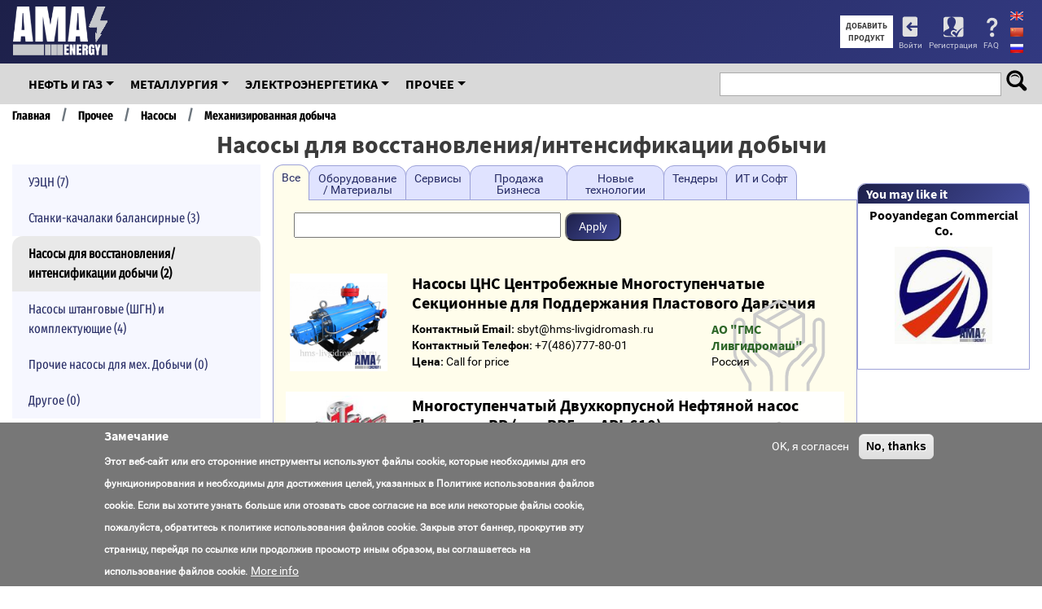

--- FILE ---
content_type: text/html; charset=UTF-8
request_url: http://www.amasenergy.com/ru/1117506-cat-nasosy-dlya-vosstanovleniyaintensifikacii-dobychi
body_size: 11590
content:
<!DOCTYPE html>
<html lang="ru" dir="ltr" prefix="og: https://ogp.me/ns#">
  <head>
    <meta charset="utf-8" />
<link rel="canonical" href="http://www.amasenergy.com/ru/1117506-cat-nasosy-dlya-vosstanovleniyaintensifikacii-dobychi" />
<meta name="author" content="AMAS Energy" />
<link rel="image_src" href="/themes/custom/amas_first/img/logo4socnets.png" />
<meta property="og:site_name" content="Amas Energy Industrial Online Expo" />
<meta property="og:type" content="website" />
<meta property="og:description" content="First industrial specialized internet-platform in the world that serves as a mean for users to make all the necessary business connections, process deals and learn about the global market." />
<meta property="og:image" content="http://www.amasenergy.com/themes/custom/amas_first/img/logo4socnets.png" />
<meta property="og:image:type" content="image/png" />
<meta property="og:image:width" content="1200" />
<meta property="og:image:height" content="630" />
<meta property="fb:app_id" content="506978253286889" />
<meta name="twitter:card" content="summary_large_image" />
<meta name="twitter:image" content="http://www.amasenergy.com/themes/custom/amas_first/img/logo4socnets.png" />
<meta name="Generator" content="Drupal 10 (https://www.drupal.org); Commerce 2" />
<meta name="MobileOptimized" content="width" />
<meta name="HandheldFriendly" content="true" />
<meta name="viewport" content="width=device-width, initial-scale=1.0" />
<style>div#sliding-popup, div#sliding-popup .eu-cookie-withdraw-banner, .eu-cookie-withdraw-tab {background: #777777} div#sliding-popup.eu-cookie-withdraw-wrapper { background: transparent; } #sliding-popup h1, #sliding-popup h2, #sliding-popup h3, #sliding-popup p, #sliding-popup label, #sliding-popup div, .eu-cookie-compliance-more-button, .eu-cookie-compliance-secondary-button, .eu-cookie-withdraw-tab { color: #ffffff;} .eu-cookie-withdraw-tab { border-color: #ffffff;}</style>
<script type="application/ld+json">{
    "@context": "https://schema.org",
    "@graph": [
        {
            "logo": {
                "@type": "ImageObject",
                "url": "/themes/custom/amas_first/img/logo4socnets.png",
                "width": "1200",
                "height": "630"
            }
        }
    ]
}</script>
<link rel="icon" href="/themes/custom/amas_first/img/amas_logo_ico.png" type="image/png" />
<link rel="alternate" hreflang="en" href="http://www.amasenergy.com/1117506-cat-well-production-recovery-pumps" />
<link rel="alternate" hreflang="zh-hans" href="http://www.amasenergy.com/zh/taxonomy/term/1117506" />
<link rel="alternate" hreflang="ru" href="http://www.amasenergy.com/ru/1117506-cat-nasosy-dlya-vosstanovleniyaintensifikacii-dobychi" />

    <title>Насосы для восстановления/интенсификации добычи</title>
    <link rel="stylesheet" media="all" href="/libraries/fotorama/fotorama.css?t874hi" />
<link rel="stylesheet" media="all" href="/libraries/slick/slick/slick.css?t874hi" />
<link rel="stylesheet" media="all" href="/core/modules/system/css/components/align.module.css?t874hi" />
<link rel="stylesheet" media="all" href="/core/modules/system/css/components/fieldgroup.module.css?t874hi" />
<link rel="stylesheet" media="all" href="/core/modules/system/css/components/container-inline.module.css?t874hi" />
<link rel="stylesheet" media="all" href="/core/modules/system/css/components/clearfix.module.css?t874hi" />
<link rel="stylesheet" media="all" href="/core/modules/system/css/components/details.module.css?t874hi" />
<link rel="stylesheet" media="all" href="/core/modules/system/css/components/hidden.module.css?t874hi" />
<link rel="stylesheet" media="all" href="/core/modules/system/css/components/item-list.module.css?t874hi" />
<link rel="stylesheet" media="all" href="/core/modules/system/css/components/js.module.css?t874hi" />
<link rel="stylesheet" media="all" href="/core/modules/system/css/components/nowrap.module.css?t874hi" />
<link rel="stylesheet" media="all" href="/core/modules/system/css/components/position-container.module.css?t874hi" />
<link rel="stylesheet" media="all" href="/core/modules/system/css/components/reset-appearance.module.css?t874hi" />
<link rel="stylesheet" media="all" href="/core/modules/system/css/components/resize.module.css?t874hi" />
<link rel="stylesheet" media="all" href="/core/modules/system/css/components/system-status-counter.css?t874hi" />
<link rel="stylesheet" media="all" href="/core/modules/system/css/components/system-status-report-counters.css?t874hi" />
<link rel="stylesheet" media="all" href="/core/modules/system/css/components/system-status-report-general-info.css?t874hi" />
<link rel="stylesheet" media="all" href="/core/modules/system/css/components/tablesort.module.css?t874hi" />
<link rel="stylesheet" media="all" href="/modules/contrib/flags/css/flag-icons.css?t874hi" />
<link rel="stylesheet" media="all" href="/modules/contrib/eu_cookie_compliance/css/eu_cookie_compliance.css?t874hi" />
<link rel="stylesheet" media="all" href="/modules/custom/amas/css/amas.css?t874hi" />
<link rel="stylesheet" media="all" href="/modules/custom/amas_edit_links/css/main.css?t874hi" />
<link rel="stylesheet" media="all" href="/modules/custom/amas_left_menu/css/main.css?t874hi" />
<link rel="stylesheet" media="all" href="/modules/custom/amas_product/css/product.css?t874hi" />
<link rel="stylesheet" media="all" href="/modules/custom/amas_search/css/main.css?t874hi" />
<link rel="stylesheet" media="all" href="/modules/custom/amas_search/css/media.css?t874hi" />
<link rel="stylesheet" media="all" href="/modules/custom/amas_top_menu/css/amas_top_menu.css?t874hi" />
<link rel="stylesheet" media="all" href="/modules/custom/amas_top_menu/css/amas_top_menu_media.css?t874hi" />
<link rel="stylesheet" media="all" href="/modules/custom/amas_user/css/main.css?t874hi" />
<link rel="stylesheet" media="all" href="/themes/custom/amas_first/css/bootstrap.min.css?t874hi" />
<link rel="stylesheet" media="all" href="/themes/custom/amas_first/css/bootstrap_form.css?t874hi" />
<link rel="stylesheet" media="all" href="/themes/custom/amas_first/css/style.css?t874hi" />
<link rel="stylesheet" media="all" href="/themes/custom/amas_first/css/colors.css?t874hi" />
<link rel="stylesheet" media="all" href="/themes/custom/amas_first/layouts/product_category_page/product_category_page.css?t874hi" />

    <script src="https://use.fontawesome.com/releases/v5.5.0/js/all.js" defer crossorigin="anonymous"></script>
<script src="https://use.fontawesome.com/releases/v5.5.0/js/v4-shims.js" defer crossorigin="anonymous"></script>

                      
    <!-- Global site tag (gtag.js) - Google Analytics -->
<script async src="https://www.googletagmanager.com/gtag/js?id=UA-141014774-1"></script>
<script>
  window.dataLayer = window.dataLayer || [];
  function gtag(){dataLayer.push(arguments);}
  gtag('js', new Date());

  gtag('config', 'UA-141014774-1');
</script>

    
      </head>
  <body class="path-taxonomy term--id-1117506 lang-prefix-ru">
    <a href="#main-content" class="visually-hidden focusable skip-link">
      Перейти к основному содержанию
    </a>
    
      <div class="dialog-off-canvas-main-canvas" data-off-canvas-main-canvas>
    <header>
  <div class="top-part">
    <div class="container justify-flex">
                  <div id="block-amaslogo-3" class="block block-amas block-amas-logo-block" data-plugin-id="amas_logo_block" data-label="" >
    
        
            <div class="content">
            <a href="/ru/" class="logo white">
  <!--img src="/themes/custom/amas_first/img/amas_logo_wgray.png" alt="Amas logo" title="Amas logo" width="194" height="100"/-->
</a>

        </div>
    </div>
<div class="product-from-head-form block block-amas-product block-amas-add-new-product-block" data-drupal-selector="product-from-head-form" id="block-amas-first-amasaddnewproductblock" data-plugin-id="amas_add_new_product_block" data-label="" >
    
        
            <div class="content">
            <form action="/ru/1117506-cat-nasosy-dlya-vosstanovleniyaintensifikacii-dobychi" method="post" id="product-from-head-form" accept-charset="UTF-8">
  <input data-drupal-selector="edit-tid" type="hidden" name="tid" value="0" />
<div class="add-prod-btn">Добавить продукт</div><input class="hidden button js-form-submit form-submit" data-drupal-selector="edit-submit" type="submit" id="edit-submit--3" name="op" value="Добавить продукт" />
<input autocomplete="off" data-drupal-selector="form-1-7uh9krdtqq4aylltusqdcfsxpzctjfsvmepcnj1ws" type="hidden" name="form_build_id" value="form-1_7uh9KrdTqq4aylLTuSQDCFsXPzctJFsvmepCnj1ws" />
<input data-drupal-selector="edit-product-from-head-form" type="hidden" name="form_id" value="product_from_head_form" />

</form>

        </div>
    </div>
<nav role="navigation" aria-labelledby="block-amas-first-account-menu-menu" id="block-amas-first-account-menu">
            
  <h2 class="visually-hidden" id="block-amas-first-account-menu-menu">User account menu</h2>
  

        
              <ul>
              <li>
        <a href="/ru/user/login" data-drupal-link-system-path="user/login">Войти</a>
              </li>
          <li>
        <a href="/ru/user/register" data-drupal-link-system-path="user/register">Регистрация</a>
              </li>
          <li>
        <a href="/ru/faq" data-drupal-link-system-path="node/83">FAQ</a>
              </li>
        </ul>
  


  </nav>
<div class="language-switcher-language-url block block-language block-language-blocklanguage-interface" id="block-amas-first-languageswitcher" role="navigation" data-plugin-id="language_block&#x3A;language_interface" data-label="" >
    
        
            <div class="content">
            <ul class="links"><li hreflang="en" data-drupal-link-system-path="taxonomy/term/1117506"><a href="/1117506-cat-well-production-recovery-pumps" class="language-link" hreflang="en" data-drupal-link-system-path="taxonomy/term/1117506">
<span  class="flag flag-en flag-lang"></span>
English</a></li><li hreflang="zh-hans" data-drupal-link-system-path="taxonomy/term/1117506"><a href="/zh/taxonomy/term/1117506" class="language-link" hreflang="zh-hans" data-drupal-link-system-path="taxonomy/term/1117506">
<span  class="flag flag-zh-hans flag-lang"></span>
Chinese, Simplified</a></li><li hreflang="ru" data-drupal-link-system-path="taxonomy/term/1117506" class="is-active" aria-current="page"><a href="/ru/1117506-cat-nasosy-dlya-vosstanovleniyaintensifikacii-dobychi" class="language-link is-active" hreflang="ru" data-drupal-link-system-path="taxonomy/term/1117506" aria-current="page">
<span  class="flag flag-ru flag-lang"></span>
Русский</a></li></ul>
        </div>
    </div>
<div class="amas-search-block-from block block-amas-search block-amas-search-block" data-drupal-selector="amas-search-block-from" id="block-amassearchblock" data-plugin-id="amas_search_block" data-label="" >
    
        
            <div class="content">
            <form action="/ru/search" method="post" id="amas-search-block-from" accept-charset="UTF-8">
  <div class="js-form-item form-item js-form-type-textfield form-item-search js-form-item-search">
      <label for="edit-search">search</label>
        <input data-drupal-selector="edit-search" type="text" id="edit-search" name="search" value="" size="60" maxlength="128" class="form-text" />

        </div>
<input data-drupal-selector="edit-submit" type="submit" id="edit-submit--4" name="op" value="" class="button js-form-submit form-submit" />
<input autocomplete="off" data-drupal-selector="form-beycdxf9ia-6sd5xnvrg9qeahsbcd1rmjhvo91aa6o" type="hidden" name="form_build_id" value="form-bEYcDXF9IA--6Sd5XnvrG9qeAHSBcd1rmjHVo91AA6o" />
<input data-drupal-selector="edit-amas-search-block-from" type="hidden" name="form_id" value="amas_search_block_from" />

</form>

        </div>
    </div>
<div id="block-userprofilemobileblock" class="block block-amasenergy block-user-profile-mobile-block" data-plugin-id="user_profile_mobile_block" data-label="" >
    
        
            <div class="content">
              <a href='/ru/user/login' class='top-user-icon'><img src='/themes/custom/amas_first/img/user_blue.png'></a>

        </div>
    </div>
<div id="block-topmenublock-mobile" class="block block-amas-top-menu block-top-menu-block" data-plugin-id="top_menu_block" data-label="" >
    
        
            <div class="content">
            <nav class="navbar navbar-expand-md navbar-dark">
            <button class="navbar-toggler" type="button" aria-controls="navbarTopmenuBlock" aria-expanded="false" aria-label="Toggle navigation">
            <span class="navbar-toggler-icon"></span>
        </button>
        <div class="navbar-topmenu-block navbar-topmenu-block-mobile">
        <ul class="nav navbar-nav">
                            <li data-id="t1116944" class="dropdown">
                                          <span data-href="/ru/1116944-cat-neft-i-gaz" class="top-item">Нефть и Газ</span>
                                        <div class="sub-menu">
                                                    <div><a href="/ru/1117019-cat-burenie-i-krs">Бурение и КРС</a></div>
                                                    <div><a href="/ru/1116979-cat-razvedka-i-dobycha">Разведка и Добыча</a></div>
                                                    <div><a href="/ru/1117163-cat-geologiya">Геология</a></div>
                                                    <div><a href="/ru/1116945-cat-pererabotka-nefti">Переработка нефти</a></div>
                                                    <div><a href="/ru/1118419-cat-ofshorshelf">Офшор/Шельф</a></div>
                                                    <div><a href="/ru/1117021-cat-materialy-khimikaty-i-dobavki">Материалы, Химикаты и Добавки</a></div>
                                                    <div><a href="/ru/1117077-cat-kompressory">Компрессоры</a></div>
                                                    <div><a href="/ru/1117216-cat-promyshlennye-elektrodvigateli">Промышленные Электродвигатели</a></div>
                                                    <div><a href="/ru/1117779-cat-asu-tp-i-kipia">АСУ ТП и КИПиА</a></div>
                                                    <div><a href="/ru/1117752-cat-tb-i-oos-siz">ТБ и ООС / СИЗ</a></div>
                                                    <div><a href="/ru/1117753-cat-transport-i-tekh-oborudovanie">Транспорт и тех. оборудование</a></div>
                                                    <div><a href="/ru/1117754-cat-bpomasterskie-i-infrastruktura">БПО/Мастерские и Инфраструктура</a></div>
                                                    <div><a href="/ru/1116986-cat-laboratoriya">Лаборатория</a></div>
                                                    <div><a href="/ru/1117219-cat-generatory-elektrostancii">Генераторы / Электростанции</a></div>
                                                    <div><a href="/ru/1117007-cat-nasosy">Насосы</a></div>
                                                    <div><a href="/ru/1117022-cat-produkty-nefti-i-gaza">Продукты Нефти и Газа</a></div>
                                                    <div><a href="/ru/1117995-cat-nedvizhimost">Недвижимость</a></div>
                                                    <div><a href="/ru/1118277-cat-upravlenie-otkhodami">Управление отходами</a></div>
                                                    <div><a href="/ru/1117748-cat-dostavka">Доставка</a></div>
                                                    <div><a href="/ru/1117935-cat-svarka-i-rezka">Сварка и резка</a></div>
                                                    <div><a href="/ru/1119108-cat-klapany">Клапаны</a></div>
                                                    <div><a href="/ru/1118395-cat-drugoe">Другое</a></div>
                                            </div>
                </li>
                            <li data-id="t1117217" class="dropdown">
                                          <span data-href="/ru/1117217-cat-metallurgiya" class="top-item">Металлургия</span>
                                        <div class="sub-menu">
                                                    <div><a href="/ru/1117216-cat-promyshlennye-elektrodvigateli">Промышленные Электродвигатели</a></div>
                                                    <div><a href="/ru/1117996-cat-proizvodstvo-koksa">Производство кокса</a></div>
                                                    <div><a href="/ru/1117999-cat-proizvodstvo-aglomerata">Производство агломерата</a></div>
                                                    <div><a href="/ru/1118001-cat-proizvodstvo-chuguna">Производство чугуна</a></div>
                                                    <div><a href="/ru/1118008-cat-proizvodstvo-stali">Производство стали</a></div>
                                                    <div><a href="/ru/1118074-cat-prokatnoe-proizvodstvo">Прокатное производство</a></div>
                                                    <div><a href="/ru/1118077-cat-truba-dymovaya">Труба дымовая</a></div>
                                                    <div><a href="/ru/1118078-cat-pechi-obzhiga-izvesti">Печи обжига извести</a></div>
                                                    <div><a href="/ru/1118079-cat-sushilnaya-pech">Сушильная печь</a></div>
                                                    <div><a href="/ru/1118080-cat-termicheskie-pechi">Термические печи</a></div>
                                                    <div><a href="/ru/1118081-cat-kotloagregaty">Котлоагрегаты</a></div>
                                                    <div><a href="/ru/1118082-cat-rudorazmorazhivayuschie-ustanovki">Рудоразмораживающие установки</a></div>
                                                    <div><a href="/ru/1118083-cat-agregaty-ogneupory">Агрегаты (огнеупоры)</a></div>
                                                    <div><a href="/ru/1118095-cat-materialy">Материалы</a></div>
                                                    <div><a href="/ru/1118103-cat-produkciya">Продукция</a></div>
                                                    <div><a href="/ru/1117752-cat-tb-i-oos-siz">ТБ и ООС / СИЗ</a></div>
                                                    <div><a href="/ru/1117753-cat-transport-i-tekh-oborudovanie">Транспорт и тех. оборудование</a></div>
                                                    <div><a href="/ru/1117754-cat-bpomasterskie-i-infrastruktura">БПО/Мастерские и Инфраструктура</a></div>
                                                    <div><a href="/ru/1116986-cat-laboratoriya">Лаборатория</a></div>
                                                    <div><a href="/ru/1117219-cat-generatory-elektrostancii">Генераторы / Электростанции</a></div>
                                                    <div><a href="/ru/1117007-cat-nasosy">Насосы</a></div>
                                                    <div><a href="/ru/1117022-cat-produkty-nefti-i-gaza">Продукты Нефти и Газа</a></div>
                                                    <div><a href="/ru/1117995-cat-nedvizhimost">Недвижимость</a></div>
                                                    <div><a href="/ru/1118359-cat-drugoe">Другое</a></div>
                                            </div>
                </li>
                            <li data-id="t1117034" class="dropdown">
                                          <span data-href="/ru/1117034-cat-elektroenergetika" class="top-item">Электроэнергетика</span>
                                        <div class="sub-menu">
                                                    <div><a href="/ru/1117216-cat-promyshlennye-elektrodvigateli">Промышленные Электродвигатели</a></div>
                                                    <div><a href="/ru/1117755-cat-infrastruktura-dlya-proizvodstva-elektroenergii">Инфраструктура для производства электроэнергии</a></div>
                                                    <div><a href="/ru/1117763-cat-vozobnovlyaemaya-energiya">Возобновляемая энергия</a></div>
                                                    <div><a href="/ru/1117768-cat-transportirovka-i-raspredelenie-elektroenergii">Транспортировка и распределение электроэнергии</a></div>
                                                    <div><a href="/ru/1117778-cat-bespereboynyy-istochnik-pitaniya">Бесперебойный источник питания</a></div>
                                                    <div><a href="/ru/1117779-cat-asu-tp-i-kipia">АСУ ТП и КИПиА</a></div>
                                                    <div><a href="/ru/1117780-cat-telekommunikacii">Телекоммуникации</a></div>
                                                    <div><a href="/ru/1117752-cat-tb-i-oos-siz">ТБ и ООС / СИЗ</a></div>
                                                    <div><a href="/ru/1117753-cat-transport-i-tekh-oborudovanie">Транспорт и тех. оборудование</a></div>
                                                    <div><a href="/ru/1117754-cat-bpomasterskie-i-infrastruktura">БПО/Мастерские и Инфраструктура</a></div>
                                                    <div><a href="/ru/1116986-cat-laboratoriya">Лаборатория</a></div>
                                                    <div><a href="/ru/1117219-cat-generatory-elektrostancii">Генераторы / Электростанции</a></div>
                                                    <div><a href="/ru/1117036-cat-elektricheskie-prinadlezhnosti">Электрические Принадлежности</a></div>
                                                    <div><a href="/ru/1118384-cat-drugoe">Другое</a></div>
                                            </div>
                </li>
                            <li data-id="t1117006" class="dropdown">
                                          <span data-href="/ru/1117006-cat-prochee" class="top-item">Прочее</span>
                                        <div class="sub-menu">
                                                    <div><a href="/ru/1119327-cat-produkty-pitaniya">Продукты питания</a></div>
                                                    <div><a href="/ru/1117021-cat-materialy-khimikaty-i-dobavki">Материалы, Химикаты и Добавки</a></div>
                                                    <div><a href="/ru/1117077-cat-kompressory">Компрессоры</a></div>
                                                    <div><a href="/ru/1117216-cat-promyshlennye-elektrodvigateli">Промышленные Электродвигатели</a></div>
                                                    <div><a href="/ru/1117779-cat-asu-tp-i-kipia">АСУ ТП и КИПиА</a></div>
                                                    <div><a href="/ru/1118374-cat-aviapromyshlennost">Авиапромышленность</a></div>
                                                    <div><a href="/ru/1117752-cat-tb-i-oos-siz">ТБ и ООС / СИЗ</a></div>
                                                    <div><a href="/ru/1117753-cat-transport-i-tekh-oborudovanie">Транспорт и тех. оборудование</a></div>
                                                    <div><a href="/ru/1117754-cat-bpomasterskie-i-infrastruktura">БПО/Мастерские и Инфраструктура</a></div>
                                                    <div><a href="/ru/1116986-cat-laboratoriya">Лаборатория</a></div>
                                                    <div><a href="/ru/1118360-cat-oborudovanie-instrument-prinadlezhnosti">Оборудование, инструмент, принадлежности</a></div>
                                                    <div><a href="/ru/1117219-cat-generatory-elektrostancii">Генераторы / Электростанции</a></div>
                                                    <div><a href="/ru/1117007-cat-nasosy">Насосы</a></div>
                                                    <div><a href="/ru/1117022-cat-produkty-nefti-i-gaza">Продукты Нефти и Газа</a></div>
                                                    <div><a href="/ru/1117995-cat-nedvizhimost">Недвижимость</a></div>
                                                    <div><a href="/ru/1118277-cat-upravlenie-otkhodami">Управление отходами</a></div>
                                                    <div><a href="/ru/1117748-cat-dostavka">Доставка</a></div>
                                                    <div><a href="/ru/1117935-cat-svarka-i-rezka">Сварка и резка</a></div>
                                                    <div><a href="/ru/1119108-cat-klapany">Клапаны</a></div>
                                                    <div><a href="/ru/1118367-cat-metalloobrabotka">Металлообработка</a></div>
                                                    <div><a href="/ru/1118366-cat-proektirovka-i-dokumentaciya">Проектировка и документация</a></div>
                                                    <div><a href="/ru/1119107-cat-stroitelstvo">Строительство</a></div>
                                                    <div><a href="/ru/1119188-cat-upravlenie-personalom-i-obrazovanie">Управление Персоналом и Образование</a></div>
                                                    <div><a href="/ru/1119190-cat-gornorudnaya-promyshlennost">Горнорудная промышленность</a></div>
                                                    <div><a href="/ru/1118369-cat-drugoe">Другое</a></div>
                                                    <div><a href="/ru/1119971-cat-ventilyaciya-i-kholodosnabzhenie">Вентиляция и холодоснабжение</a></div>
                                            </div>
                </li>
                    </ul>
    </div>
</nav>

        </div>
    </div>


          </div>
  </div>
  <div class="menu-part">
    <div class="container">
      <div class="left">
                            <div id="block-topmenublock" class="block block-amas-top-menu block-top-menu-block" data-plugin-id="top_menu_block" data-label="" >
    
        
            <div class="content">
            <nav class="navbar navbar-expand-md navbar-dark">
        <div class="navbar-topmenu-block navbar-topmenu-block-pc">
        <ul class="nav navbar-nav">
                            <li data-id="t1116944" class="dropdown">
                                          <a href="/ru/1116944-cat-neft-i-gaz" class="top-item">Нефть и Газ</a>
                                        <div class="sub-menu">
                                                    <div><a href="/ru/1117019-cat-burenie-i-krs">Бурение и КРС</a></div>
                                                    <div><a href="/ru/1116979-cat-razvedka-i-dobycha">Разведка и Добыча</a></div>
                                                    <div><a href="/ru/1117163-cat-geologiya">Геология</a></div>
                                                    <div><a href="/ru/1116945-cat-pererabotka-nefti">Переработка нефти</a></div>
                                                    <div><a href="/ru/1118419-cat-ofshorshelf">Офшор/Шельф</a></div>
                                                    <div><a href="/ru/1117021-cat-materialy-khimikaty-i-dobavki">Материалы, Химикаты и Добавки</a></div>
                                                    <div><a href="/ru/1117077-cat-kompressory">Компрессоры</a></div>
                                                    <div><a href="/ru/1117216-cat-promyshlennye-elektrodvigateli">Промышленные Электродвигатели</a></div>
                                                    <div><a href="/ru/1117779-cat-asu-tp-i-kipia">АСУ ТП и КИПиА</a></div>
                                                    <div><a href="/ru/1117752-cat-tb-i-oos-siz">ТБ и ООС / СИЗ</a></div>
                                                    <div><a href="/ru/1117753-cat-transport-i-tekh-oborudovanie">Транспорт и тех. оборудование</a></div>
                                                    <div><a href="/ru/1117754-cat-bpomasterskie-i-infrastruktura">БПО/Мастерские и Инфраструктура</a></div>
                                                    <div><a href="/ru/1116986-cat-laboratoriya">Лаборатория</a></div>
                                                    <div><a href="/ru/1117219-cat-generatory-elektrostancii">Генераторы / Электростанции</a></div>
                                                    <div><a href="/ru/1117007-cat-nasosy">Насосы</a></div>
                                                    <div><a href="/ru/1117022-cat-produkty-nefti-i-gaza">Продукты Нефти и Газа</a></div>
                                                    <div><a href="/ru/1117995-cat-nedvizhimost">Недвижимость</a></div>
                                                    <div><a href="/ru/1118277-cat-upravlenie-otkhodami">Управление отходами</a></div>
                                                    <div><a href="/ru/1117748-cat-dostavka">Доставка</a></div>
                                                    <div><a href="/ru/1117935-cat-svarka-i-rezka">Сварка и резка</a></div>
                                                    <div><a href="/ru/1119108-cat-klapany">Клапаны</a></div>
                                                    <div><a href="/ru/1118395-cat-drugoe">Другое</a></div>
                                            </div>
                </li>
                            <li data-id="t1117217" class="dropdown">
                                          <a href="/ru/1117217-cat-metallurgiya" class="top-item">Металлургия</a>
                                        <div class="sub-menu">
                                                    <div><a href="/ru/1117216-cat-promyshlennye-elektrodvigateli">Промышленные Электродвигатели</a></div>
                                                    <div><a href="/ru/1117996-cat-proizvodstvo-koksa">Производство кокса</a></div>
                                                    <div><a href="/ru/1117999-cat-proizvodstvo-aglomerata">Производство агломерата</a></div>
                                                    <div><a href="/ru/1118001-cat-proizvodstvo-chuguna">Производство чугуна</a></div>
                                                    <div><a href="/ru/1118008-cat-proizvodstvo-stali">Производство стали</a></div>
                                                    <div><a href="/ru/1118074-cat-prokatnoe-proizvodstvo">Прокатное производство</a></div>
                                                    <div><a href="/ru/1118077-cat-truba-dymovaya">Труба дымовая</a></div>
                                                    <div><a href="/ru/1118078-cat-pechi-obzhiga-izvesti">Печи обжига извести</a></div>
                                                    <div><a href="/ru/1118079-cat-sushilnaya-pech">Сушильная печь</a></div>
                                                    <div><a href="/ru/1118080-cat-termicheskie-pechi">Термические печи</a></div>
                                                    <div><a href="/ru/1118081-cat-kotloagregaty">Котлоагрегаты</a></div>
                                                    <div><a href="/ru/1118082-cat-rudorazmorazhivayuschie-ustanovki">Рудоразмораживающие установки</a></div>
                                                    <div><a href="/ru/1118083-cat-agregaty-ogneupory">Агрегаты (огнеупоры)</a></div>
                                                    <div><a href="/ru/1118095-cat-materialy">Материалы</a></div>
                                                    <div><a href="/ru/1118103-cat-produkciya">Продукция</a></div>
                                                    <div><a href="/ru/1117752-cat-tb-i-oos-siz">ТБ и ООС / СИЗ</a></div>
                                                    <div><a href="/ru/1117753-cat-transport-i-tekh-oborudovanie">Транспорт и тех. оборудование</a></div>
                                                    <div><a href="/ru/1117754-cat-bpomasterskie-i-infrastruktura">БПО/Мастерские и Инфраструктура</a></div>
                                                    <div><a href="/ru/1116986-cat-laboratoriya">Лаборатория</a></div>
                                                    <div><a href="/ru/1117219-cat-generatory-elektrostancii">Генераторы / Электростанции</a></div>
                                                    <div><a href="/ru/1117007-cat-nasosy">Насосы</a></div>
                                                    <div><a href="/ru/1117022-cat-produkty-nefti-i-gaza">Продукты Нефти и Газа</a></div>
                                                    <div><a href="/ru/1117995-cat-nedvizhimost">Недвижимость</a></div>
                                                    <div><a href="/ru/1118359-cat-drugoe">Другое</a></div>
                                            </div>
                </li>
                            <li data-id="t1117034" class="dropdown">
                                          <a href="/ru/1117034-cat-elektroenergetika" class="top-item">Электроэнергетика</a>
                                        <div class="sub-menu">
                                                    <div><a href="/ru/1117216-cat-promyshlennye-elektrodvigateli">Промышленные Электродвигатели</a></div>
                                                    <div><a href="/ru/1117755-cat-infrastruktura-dlya-proizvodstva-elektroenergii">Инфраструктура для производства электроэнергии</a></div>
                                                    <div><a href="/ru/1117763-cat-vozobnovlyaemaya-energiya">Возобновляемая энергия</a></div>
                                                    <div><a href="/ru/1117768-cat-transportirovka-i-raspredelenie-elektroenergii">Транспортировка и распределение электроэнергии</a></div>
                                                    <div><a href="/ru/1117778-cat-bespereboynyy-istochnik-pitaniya">Бесперебойный источник питания</a></div>
                                                    <div><a href="/ru/1117779-cat-asu-tp-i-kipia">АСУ ТП и КИПиА</a></div>
                                                    <div><a href="/ru/1117780-cat-telekommunikacii">Телекоммуникации</a></div>
                                                    <div><a href="/ru/1117752-cat-tb-i-oos-siz">ТБ и ООС / СИЗ</a></div>
                                                    <div><a href="/ru/1117753-cat-transport-i-tekh-oborudovanie">Транспорт и тех. оборудование</a></div>
                                                    <div><a href="/ru/1117754-cat-bpomasterskie-i-infrastruktura">БПО/Мастерские и Инфраструктура</a></div>
                                                    <div><a href="/ru/1116986-cat-laboratoriya">Лаборатория</a></div>
                                                    <div><a href="/ru/1117219-cat-generatory-elektrostancii">Генераторы / Электростанции</a></div>
                                                    <div><a href="/ru/1117036-cat-elektricheskie-prinadlezhnosti">Электрические Принадлежности</a></div>
                                                    <div><a href="/ru/1118384-cat-drugoe">Другое</a></div>
                                            </div>
                </li>
                            <li data-id="t1117006" class="dropdown">
                                          <a href="/ru/1117006-cat-prochee" class="top-item">Прочее</a>
                                        <div class="sub-menu">
                                                    <div><a href="/ru/1119327-cat-produkty-pitaniya">Продукты питания</a></div>
                                                    <div><a href="/ru/1117021-cat-materialy-khimikaty-i-dobavki">Материалы, Химикаты и Добавки</a></div>
                                                    <div><a href="/ru/1117077-cat-kompressory">Компрессоры</a></div>
                                                    <div><a href="/ru/1117216-cat-promyshlennye-elektrodvigateli">Промышленные Электродвигатели</a></div>
                                                    <div><a href="/ru/1117779-cat-asu-tp-i-kipia">АСУ ТП и КИПиА</a></div>
                                                    <div><a href="/ru/1118374-cat-aviapromyshlennost">Авиапромышленность</a></div>
                                                    <div><a href="/ru/1117752-cat-tb-i-oos-siz">ТБ и ООС / СИЗ</a></div>
                                                    <div><a href="/ru/1117753-cat-transport-i-tekh-oborudovanie">Транспорт и тех. оборудование</a></div>
                                                    <div><a href="/ru/1117754-cat-bpomasterskie-i-infrastruktura">БПО/Мастерские и Инфраструктура</a></div>
                                                    <div><a href="/ru/1116986-cat-laboratoriya">Лаборатория</a></div>
                                                    <div><a href="/ru/1118360-cat-oborudovanie-instrument-prinadlezhnosti">Оборудование, инструмент, принадлежности</a></div>
                                                    <div><a href="/ru/1117219-cat-generatory-elektrostancii">Генераторы / Электростанции</a></div>
                                                    <div><a href="/ru/1117007-cat-nasosy">Насосы</a></div>
                                                    <div><a href="/ru/1117022-cat-produkty-nefti-i-gaza">Продукты Нефти и Газа</a></div>
                                                    <div><a href="/ru/1117995-cat-nedvizhimost">Недвижимость</a></div>
                                                    <div><a href="/ru/1118277-cat-upravlenie-otkhodami">Управление отходами</a></div>
                                                    <div><a href="/ru/1117748-cat-dostavka">Доставка</a></div>
                                                    <div><a href="/ru/1117935-cat-svarka-i-rezka">Сварка и резка</a></div>
                                                    <div><a href="/ru/1119108-cat-klapany">Клапаны</a></div>
                                                    <div><a href="/ru/1118367-cat-metalloobrabotka">Металлообработка</a></div>
                                                    <div><a href="/ru/1118366-cat-proektirovka-i-dokumentaciya">Проектировка и документация</a></div>
                                                    <div><a href="/ru/1119107-cat-stroitelstvo">Строительство</a></div>
                                                    <div><a href="/ru/1119188-cat-upravlenie-personalom-i-obrazovanie">Управление Персоналом и Образование</a></div>
                                                    <div><a href="/ru/1119190-cat-gornorudnaya-promyshlennost">Горнорудная промышленность</a></div>
                                                    <div><a href="/ru/1118369-cat-drugoe">Другое</a></div>
                                                    <div><a href="/ru/1119971-cat-ventilyaciya-i-kholodosnabzhenie">Вентиляция и холодоснабжение</a></div>
                                            </div>
                </li>
                    </ul>
    </div>
</nav>

        </div>
    </div>


                </div>
      <div class="right">
                            <div class="amas-search-block-from block block-amas-search block-amas-search-block" data-drupal-selector="amas-search-block-from-2" id="block-amassearchblock-2" data-plugin-id="amas_search_block" data-label="" >
    
        
            <div class="content">
            <form action="/ru/search" method="post" id="amas-search-block-from--2" accept-charset="UTF-8">
  <div class="js-form-item form-item js-form-type-textfield form-item-search js-form-item-search">
      <label for="edit-search--2">search</label>
        <input data-drupal-selector="edit-search" type="text" id="edit-search--2" name="search" value="" size="60" maxlength="128" class="form-text" />

        </div>
<input data-drupal-selector="edit-submit" type="submit" id="edit-submit--5" name="op" value="" class="button js-form-submit form-submit" />
<input autocomplete="off" data-drupal-selector="form-ipduoubh-7ejvsio6csijrtz5iebquspotga1fonfmk" type="hidden" name="form_build_id" value="form-IpduoUBh_7EJvsIO6cSIJrTZ5IebqUSPotGa1fonfmk" />
<input data-drupal-selector="edit-amas-search-block-from-2" type="hidden" name="form_id" value="amas_search_block_from" />

</form>

        </div>
    </div>


                </div>
    </div>
  </div>
</header>
<main class="base-content">
    <div class="under-header">
                        <div id="block-breadcrumbs" class="block block-system block-system-breadcrumb-block container">
      <nav role="navigation" aria-labelledby="system-breadcrumb">
    <h2 id="system-breadcrumb" class="visually-hidden">Строка навигации</h2>
    <ol>
          <li>
                  <a href="/ru">Главная</a>
              </li>
          <li>
                  <a href="/ru/1117006-cat-prochee">Прочее</a>
              </li>
          <li>
                  <a href="/ru/1117007-cat-nasosy">Насосы</a>
              </li>
          <li>
                  <a href="/ru/1117482-cat-mekhanizirovannaya-dobycha">Механизированная добыча</a>
              </li>
        </ol>
  </nav>

</div>
<div id="block-pagetitle" class="block block-core block-page-title-block" data-plugin-id="page_title_block" data-label="" >
    
        
            <div class="content">
            
  <h1>Насосы для восстановления/интенсификации добычи</h1>


        </div>
    </div>


            </div>

                            <div class="highlighted container">    <div data-drupal-messages-fallback class="hidden"></div>

</div>
            
    <div class="main-wrapper container">
        <div id="main" class="row">
            <div class="main">
                                        <div id="block-amas-first-content" class="block block-system block-system-main-block" data-plugin-id="system_main_block" data-label="" >
    
        
            <div class="content">
              <div class="layout layout--product-category-page">
    
          <div  class="layout__region layout__region--first">
        <div class="block-region-first"><div class="block block-amas-left-menu block-amas-left-menu-block" data-plugin-id="amas_left_menu_block" data-label="" >
    
        
            <div class="content">
            
<div class="block-name">Подразделы:</div>
<div id="dismiss" class="dismiss">
    <i class="fas fa-times"></i>
</div>
<div class="cat-list">
    <div class="left_menu_item "><a href="/ru/1117483-cat-uecn">УЭЦН (7)</a></div>
    <div class="left_menu_item "><a href="/ru/1117499-cat-stanki-kachalaki-balansirnye">Станки-качалаки балансирные (3)</a></div>
    <div class="left_menu_item active"><a href="/ru/1117506-cat-nasosy-dlya-vosstanovleniyaintensifikacii-dobychi">Насосы для восстановления/интенсификации добычи (2)</a></div>
    <div class="left_menu_item "><a href="/ru/1117682-cat-nasosy-shtangovye-shgn-i-komplektuyuschie">Насосы штанговые (ШГН) и комплектующие (4)</a></div>
    <div class="left_menu_item "><a href="/ru/1117683-cat-prochie-nasosy-dlya-mekh-dobychi">Прочие насосы для мех. Добычи (0)</a></div>
    <div class="left_menu_item "><a href="/ru/1118155-cat-drugoe">Другое (0)</a></div>
</div>

        </div>
    </div>
</div>
      </div>
    
          <div  class="layout__region layout__region--second">
        <div class="block-region-second"><div class="block block-amas-product block-amas-section-products" data-plugin-id="amas_section_products" data-label="" >
    
        
            <div class="content">
              <div class="vue-container block-section-products">
    <div id="vuetag-section-products" class="vue-tag section-products" data-url="/rest/term-additional-loading/product_categories/1117506/all/0/0/-" data-max-width="0" data-min-width="0" data-information="">
      
    </div>
  </div>

        </div>
    </div>
</div>
      </div>
    
          <div  class="layout__region layout__region--third">
        <div class="block-region-third"><div class="block block-amas-product block-amas-banner-block" data-plugin-id="amas_banner_block" data-label="" >
    
        
            <div class="content">
                <div class="may-like">
        <div class="title">You may like it</div>
                    <a href="/ru/node/700" class="item item-700 item-type-node">
                <h5>Pooyandegan Commercial Co. </h5>

<div class="images">
                                    <img data-fid="4566" src="http://www.amasenergy.com/sites/default/files/styles/medium_thumbnail/public/company/2020-05/beautyplus_20200401175139564_save_1589026277_1589027741.jpg?itok=nNsic2D1"
             alt="Pooyandegan Commercial Co. " title="Pooyandegan Commercial Co. " />
    </div>



            </a>
            </div>

        </div>
    </div>
</div>
      </div>
    
      </div>

        </div>
    </div>


                            </div>
                                </div>
    </div>
</main>
<footer>
    <div class="container">
        <div class="footer-top">
                                <div id="block-footermenu" class="block block-system block-system-menu-blockfooter-menu">
    
              <ul>
              <li>
        <a href="/ru/contact" title="Контакты" data-drupal-link-system-path="contact">Контакты</a>
              </li>
          <li>
        <a href="/ru/faq" title="Часто задаваемые вопросы" data-drupal-link-system-path="node/83">Вопросы</a>
              </li>
          <li>
        <a href="/ru/about_project" title="О нашем проекте" data-drupal-link-system-path="node/116">Об AmasEnergy</a>
              </li>
          <li>
        <a href="/ru/terms-and-conditions" title="Соглашение об использовании" data-drupal-link-system-path="node/81">Соглашение об использовании</a>
              </li>
        </ul>
  


</div>


                                </div>
        <div class="footer-bottom">
                                <div id="block-amascopyright" class="block block-amas block-amas-copyright-block" data-plugin-id="amas_copyright_block" data-label="" >
    
        
            <div class="content">
            &copy; AMAS Energy 2026
        </div>
    </div>


                                </div>
            </div>
</footer>
  

  </div>

    
    <script type="application/json" data-drupal-selector="drupal-settings-json">{"path":{"baseUrl":"\/","pathPrefix":"ru\/","currentPath":"taxonomy\/term\/1117506","currentPathIsAdmin":false,"isFront":false,"currentLanguage":"ru"},"pluralDelimiter":"\u0003","suppressDeprecationErrors":true,"eu_cookie_compliance":{"cookie_policy_version":"1.0.0","popup_enabled":true,"popup_agreed_enabled":false,"popup_hide_agreed":false,"popup_clicking_confirmation":false,"popup_scrolling_confirmation":false,"popup_html_info":"\u003Cdiv aria-labelledby=\u0022popup-text\u0022  class=\u0022eu-cookie-compliance-banner eu-cookie-compliance-banner-info eu-cookie-compliance-banner--opt-in\u0022\u003E\n  \u003Cdiv class=\u0022popup-content info eu-cookie-compliance-content\u0022\u003E\n        \u003Cdiv id=\u0022popup-text\u0022 class=\u0022eu-cookie-compliance-message\u0022 role=\u0022document\u0022\u003E\n      \u003Ch2\u003E\u0417\u0430\u043c\u0435\u0447\u0430\u043d\u0438\u0435\u003C\/h2\u003E\n\u003Cp\u003E\u042d\u0442\u043e\u0442 \u0432\u0435\u0431-\u0441\u0430\u0439\u0442 \u0438\u043b\u0438 \u0435\u0433\u043e \u0441\u0442\u043e\u0440\u043e\u043d\u043d\u0438\u0435 \u0438\u043d\u0441\u0442\u0440\u0443\u043c\u0435\u043d\u0442\u044b \u0438\u0441\u043f\u043e\u043b\u044c\u0437\u0443\u044e\u0442 \u0444\u0430\u0439\u043b\u044b cookie, \u043a\u043e\u0442\u043e\u0440\u044b\u0435 \u043d\u0435\u043e\u0431\u0445\u043e\u0434\u0438\u043c\u044b \u0434\u043b\u044f \u0435\u0433\u043e \u0444\u0443\u043d\u043a\u0446\u0438\u043e\u043d\u0438\u0440\u043e\u0432\u0430\u043d\u0438\u044f \u0438 \u043d\u0435\u043e\u0431\u0445\u043e\u0434\u0438\u043c\u044b \u0434\u043b\u044f \u0434\u043e\u0441\u0442\u0438\u0436\u0435\u043d\u0438\u044f \u0446\u0435\u043b\u0435\u0439, \u0443\u043a\u0430\u0437\u0430\u043d\u043d\u044b\u0445 \u0432 \u041f\u043e\u043b\u0438\u0442\u0438\u043a\u0435 \u0438\u0441\u043f\u043e\u043b\u044c\u0437\u043e\u0432\u0430\u043d\u0438\u044f \u0444\u0430\u0439\u043b\u043e\u0432 cookie. \u0415\u0441\u043b\u0438 \u0432\u044b \u0445\u043e\u0442\u0438\u0442\u0435 \u0443\u0437\u043d\u0430\u0442\u044c \u0431\u043e\u043b\u044c\u0448\u0435 \u0438\u043b\u0438 \u043e\u0442\u043e\u0437\u0432\u0430\u0442\u044c \u0441\u0432\u043e\u0435 \u0441\u043e\u0433\u043b\u0430\u0441\u0438\u0435 \u043d\u0430 \u0432\u0441\u0435 \u0438\u043b\u0438 \u043d\u0435\u043a\u043e\u0442\u043e\u0440\u044b\u0435 \u0444\u0430\u0439\u043b\u044b cookie, \u043f\u043e\u0436\u0430\u043b\u0443\u0439\u0441\u0442\u0430, \u043e\u0431\u0440\u0430\u0442\u0438\u0442\u0435\u0441\u044c \u043a \u043f\u043e\u043b\u0438\u0442\u0438\u043a\u0435 \u0438\u0441\u043f\u043e\u043b\u044c\u0437\u043e\u0432\u0430\u043d\u0438\u044f \u0444\u0430\u0439\u043b\u043e\u0432 cookie. \u0417\u0430\u043a\u0440\u044b\u0432 \u044d\u0442\u043e\u0442 \u0431\u0430\u043d\u043d\u0435\u0440, \u043f\u0440\u043e\u043a\u0440\u0443\u0442\u0438\u0432 \u044d\u0442\u0443 \u0441\u0442\u0440\u0430\u043d\u0438\u0446\u0443, \u043f\u0435\u0440\u0435\u0439\u0434\u044f \u043f\u043e \u0441\u0441\u044b\u043b\u043a\u0435 \u0438\u043b\u0438 \u043f\u0440\u043e\u0434\u043e\u043b\u0436\u0438\u0432 \u043f\u0440\u043e\u0441\u043c\u043e\u0442\u0440 \u0438\u043d\u044b\u043c \u043e\u0431\u0440\u0430\u0437\u043e\u043c, \u0432\u044b \u0441\u043e\u0433\u043b\u0430\u0448\u0430\u0435\u0442\u0435\u0441\u044c \u043d\u0430 \u0438\u0441\u043f\u043e\u043b\u044c\u0437\u043e\u0432\u0430\u043d\u0438\u0435 \u0444\u0430\u0439\u043b\u043e\u0432 cookie.\u003C\/p\u003E\n\n              \u003Cbutton type=\u0022button\u0022 class=\u0022find-more-button eu-cookie-compliance-more-button\u0022\u003EMore info\u003C\/button\u003E\n          \u003C\/div\u003E\n\n    \n    \u003Cdiv id=\u0022popup-buttons\u0022 class=\u0022eu-cookie-compliance-buttons\u0022\u003E\n            \u003Cbutton type=\u0022button\u0022 class=\u0022agree-button eu-cookie-compliance-secondary-button\u0022\u003EOK, \u044f \u0441\u043e\u0433\u043b\u0430\u0441\u0435\u043d\u003C\/button\u003E\n              \u003Cbutton type=\u0022button\u0022 class=\u0022decline-button eu-cookie-compliance-default-button\u0022\u003ENo, thanks\u003C\/button\u003E\n          \u003C\/div\u003E\n  \u003C\/div\u003E\n\u003C\/div\u003E","use_mobile_message":false,"mobile_popup_html_info":"\u003Cdiv aria-labelledby=\u0022popup-text\u0022  class=\u0022eu-cookie-compliance-banner eu-cookie-compliance-banner-info eu-cookie-compliance-banner--opt-in\u0022\u003E\n  \u003Cdiv class=\u0022popup-content info eu-cookie-compliance-content\u0022\u003E\n        \u003Cdiv id=\u0022popup-text\u0022 class=\u0022eu-cookie-compliance-message\u0022 role=\u0022document\u0022\u003E\n      \n              \u003Cbutton type=\u0022button\u0022 class=\u0022find-more-button eu-cookie-compliance-more-button\u0022\u003EMore info\u003C\/button\u003E\n          \u003C\/div\u003E\n\n    \n    \u003Cdiv id=\u0022popup-buttons\u0022 class=\u0022eu-cookie-compliance-buttons\u0022\u003E\n            \u003Cbutton type=\u0022button\u0022 class=\u0022agree-button eu-cookie-compliance-secondary-button\u0022\u003EOK, \u044f \u0441\u043e\u0433\u043b\u0430\u0441\u0435\u043d\u003C\/button\u003E\n              \u003Cbutton type=\u0022button\u0022 class=\u0022decline-button eu-cookie-compliance-default-button\u0022\u003ENo, thanks\u003C\/button\u003E\n          \u003C\/div\u003E\n  \u003C\/div\u003E\n\u003C\/div\u003E","mobile_breakpoint":768,"popup_html_agreed":false,"popup_use_bare_css":false,"popup_height":"auto","popup_width":"100%","popup_delay":1000,"popup_link":"\/ru\/terms-and-conditions","popup_link_new_window":true,"popup_position":false,"fixed_top_position":true,"popup_language":"ru","store_consent":false,"better_support_for_screen_readers":false,"cookie_name":"","reload_page":false,"domain":"","domain_all_sites":null,"popup_eu_only":false,"popup_eu_only_js":false,"cookie_lifetime":100,"cookie_session":0,"set_cookie_session_zero_on_disagree":0,"disagree_do_not_show_popup":false,"method":"opt_in","automatic_cookies_removal":true,"allowed_cookies":"","withdraw_markup":"\u003Cbutton type=\u0022button\u0022 class=\u0022eu-cookie-withdraw-tab\u0022\u003EPrivacy settings\u003C\/button\u003E\n\u003Cdiv aria-labelledby=\u0022popup-text\u0022 class=\u0022eu-cookie-withdraw-banner\u0022\u003E\n  \u003Cdiv class=\u0022popup-content info eu-cookie-compliance-content\u0022\u003E\n    \u003Cdiv id=\u0022popup-text\u0022 class=\u0022eu-cookie-compliance-message\u0022 role=\u0022document\u0022\u003E\n      \u003Ch2\u003EWe use cookies on this site to enhance your user experience\u003C\/h2\u003E\n\u003Cp\u003EYou have given your consent for us to set cookies.\u003C\/p\u003E\n\n    \u003C\/div\u003E\n    \u003Cdiv id=\u0022popup-buttons\u0022 class=\u0022eu-cookie-compliance-buttons\u0022\u003E\n      \u003Cbutton type=\u0022button\u0022 class=\u0022eu-cookie-withdraw-button \u0022\u003EWithdraw consent\u003C\/button\u003E\n    \u003C\/div\u003E\n  \u003C\/div\u003E\n\u003C\/div\u003E","withdraw_enabled":false,"reload_options":0,"reload_routes_list":"","withdraw_button_on_info_popup":null,"cookie_categories":[],"cookie_categories_details":[],"enable_save_preferences_button":null,"cookie_value_disagreed":"0","cookie_value_agreed_show_thank_you":"1","cookie_value_agreed":"2","containing_element":"body","settings_tab_enabled":false,"olivero_primary_button_classes":"","olivero_secondary_button_classes":"","close_button_action":"close_banner","open_by_default":true,"modules_allow_popup":true,"hide_the_banner":false,"geoip_match":true,"unverified_scripts":["\/"]},"section_products_section-products":{"tid":"1117506","title":"","label":"","url":"\/rest\/term-additional-loading\/product_categories\/1117506\/%PRODTYPE%\/0\/%PAGE%\/%TEXT%","listLengthLimit":"0","firstBig":0,"optionsMap":{"all":{"img":"post_list_thumb_294x230","date":"dmy_dot_slash_hm_colon","description":1,"class":"normal-item"}},"tagName":"div","global_list_id":"section-products"},"ajaxTrustedUrl":{"\/ru\/search":true,"form_action_p_pvdeGsVG5zNF_XLGPTvYSKCf43t8qZYSwcfZl2uzM":true},"user":{"uid":0,"permissionsHash":"00fffc917fe4fdf7d54d23a0bd9744bc520fae5f45abed66ae3571cc44faaabd"}}</script>
<script src="/core/assets/vendor/jquery/jquery.min.js?v=3.7.1"></script>
<script src="/core/assets/vendor/once/once.min.js?v=1.0.1"></script>
<script src="/sites/default/files/languages/ru_Gf1JqaTbsnwK-pD_8kweTeYT_LpFxrxK0MojJkhLp5Y.js?t874hi"></script>
<script src="/core/misc/drupalSettingsLoader.js?v=10.5.1"></script>
<script src="/core/misc/drupal.js?v=10.5.1"></script>
<script src="/core/misc/drupal.init.js?v=10.5.1"></script>
<script src="/libraries/fotorama/fotorama.js?v=1.x"></script>
<script src="/libraries/slick/slick/slick.min.js?v=1.x"></script>
<script src="/modules/custom/amas/js/amas.js?v=1.0.6"></script>
<script src="/modules/custom/amas/js/ksm_fix.js?t874hi"></script>
<script src="/themes/custom/amas_first/js/popper.min.js?v=10.5.1"></script>
<script src="/themes/custom/amas_first/js/bootstrap.min.js?v=10.5.1"></script>
<script src="/themes/custom/amas_first/js/global.js?v=10.5.1"></script>
<script src="/modules/custom/amas_product/js/productFormSelects.js?v=1.0.2"></script>
<script src="/libraries/colorbox/jquery.colorbox-min.js?v=10.5.1"></script>
<script src="/modules/custom/amas_product/js/product.js?v=1.0.11"></script>
<script src="/modules/custom/amas_vuejs/js/vue2.6.14.min.js?v=2.6.14"></script>
<script src="/modules/custom/amas_vuejs/js/vue-common.js?t874hi"></script>
<script src="/modules/custom/amas/js/language.js?t874hi"></script>
<script src="/modules/custom/amas_product/js/section-products-template.js?t874hi"></script>
<script src="/modules/custom/amas_product/js/section-products.js?t874hi"></script>
<script src="/modules/custom/amas_search/js/search.js?v=1.0.2"></script>
<script src="/modules/custom/amas_top_menu/js/amas_top_menu.js?v=1.0.5"></script>
<script src="/modules/custom/amas_user/js/user.js?v=1.0.9"></script>
<script src="/modules/contrib/eu_cookie_compliance/js/eu_cookie_compliance.min.js?t874hi"></script>

  </body>
</html>


--- FILE ---
content_type: text/css
request_url: http://www.amasenergy.com/modules/custom/amas_left_menu/css/main.css?t874hi
body_size: 513
content:
.sidebar .section .block.block-amas-left-menu {
    border: none;
    font-family: Roboto,sans-serif;
    background: white;
    padding: 0;
}
.block-amas-left-menu-block {
    margin: -13px 0 0;
}

.block-amas-left-menu .block-name {
    color: black;
    text-transform: uppercase;
    font-size: 16px;
    padding: 0 0 0 16px;
    font-family: "Roboto-bold", sans-serif;
    display: none;
}

.left_menu_item {
    padding: 10px 20px;
    padding-left: 20px;
    font-size: 16px;
    border: none;
    background: rgba(224, 227, 255, 0.3);
}
.left_menu_item:nth-child(3) {
    border-radius: 13px 13px 0 0;
}
.left_menu_item:hover {
    background: rgba(224, 227, 255, 0.5);
}

.left_menu_item:first-letter {
    text-transform: uppercase;
}

.left_menu_item.active {
    background-color: rgb(233,233,233);
    font-weight: bold;
}

.left_menu_item a {
    color: #282D66;
    font-family: 'FiraSansExtraCondensed', 'Arial', sans-serif;
}

.left_menu_item.active a {
    color: black;
}

.subcategories-filters-mobile-wrapper {
    display: none;
}
.block-amas-left-menu-block .dismiss {
    display: none;
}


--- FILE ---
content_type: text/css
request_url: http://www.amasenergy.com/modules/custom/amas_product/css/product.css?t874hi
body_size: 4878
content:
@charset "UTF-8";
#cboxOverlay {
  position: fixed;
  top: 0;
  left: 0;
  width: 100%;
  height: 100%;
  background: gray; }

.product_list .product-teaser-page-wrapper {
  min-height: 165px; }

.node--type-company-profile .company {
  color: black;
  margin: 0 auto;
  max-width: 1280px;
  padding: 0; }
  .node--type-company-profile .company > div {
    padding: 0 10px; }

.path-product #main {
  padding: 20px 0;
  /*max-width: 100%;*/
  flex-wrap: nowrap; }
  .path-product #main > .row {
    margin: 0;
    flex-wrap: nowrap; }
    .path-product #main > .row .main-content {
      padding: 0; }

.path-product .product, .path-product .product_pending {
  color: black;
  margin: 0 auto;
  max-width: 1280px;
  padding: 0; }
  .path-product .product > div, .path-product .product_pending > div {
    padding: 0 10px; }

.path-product .product .prodtype {
  width: 0;
  height: 0;
  float: left; }

.path-product .product .prodtype svg {
  height: 50px;
  width: 50px;
  color: rgba(128, 128, 128, 0.8);
  margin: 6px 0 0 15px; }

.path-product .product .prodtype svg path {
  fill: currentColor; }

.path-product .product h1 {
  font-family: 'MenuNTitleBold', sans-serif;
  text-align: center;
  font-size: 30px;
  line-height: 32px;
  color: #282D66;
  text-transform: uppercase;
  background: rgba(128, 128, 128, 0.1);
  border-radius: 10px 10px 0 0;
  margin-bottom: 8px; }

.path-product .product .product-type-name {
  font-family: 'MenuNTitleBold', sans-serif;
  text-align: center;
  font-size: 22px;
  color: #282D66;
  line-height: 24px;
  margin: -8px 0 27px;
  background: rgba(128, 128, 128, 0.1); }

.path-product .product.status-0 .product-type-name, .path-product .product.status-0 h1 {
  background-color: #FF000045;
  background-color: rgba(255, 0, 0, 0.45); }

.path-product .product.moderation-status-pending .prodtype svg {
  color: rgba(255, 255, 255, 0.7); }

.path-product .product.moderation-status-pending .product-type-name, .path-product .product.moderation-status-pending h1 {
  background-color: #A624B275;
  background-color: rgba(166, 36, 178, 0.75); }

.path-product .product .gallery {
  width: 230px;
  max-width: 30%;
  margin: 0 20px 20px 0; }
  .path-product .product .gallery img {
    /*width: 100%;*/
    height: auto; }
  .path-product .product .gallery img:nth-child(n+2) {
    /*display: none;*/ }
  .path-product .product .gallery .prod-image-thumb {
    padding-left: 3px;
    padding-right: 3px; }

.path-product .product .properties {
  /*min-height: 180px;*/ }

.path-product .product .description,
.path-product .product .specification {
  font-size: 16px; }

.path-product .product .description a,
.path-product .product .specification a {
  text-decoration: underline; }

.path-product .product .documentation a {
  display: inline-block;
  background: #A6A6A6;
  color: white;
  padding: 3px 10px;
  font-size: 16px;
  margin: 15px 15px 0 0; }

.path-product .product .documentation a:hover {
  color: white;
  text-decoration: none; }

.path-product .product .tags a {
  display: inline-block;
  background-image: linear-gradient(-45deg, #4AA942, #173314);
  margin: 10px 5px 0 0;
  padding: 5px 10px;
  color: white;
  border-radius: 5px; }

.path-product .product .tags a:hover {
  text-decoration: none;
  background-image: linear-gradient(-45deg, #66C05E, #2D6628); }

.path-product #main .top-part {
  display: flex;
  margin-bottom: 20px;
  margin-top: 10px; }

.path-product .gallery .slider-for {
  height: 220px;
  overflow: hidden;
  margin-bottom: 10px; }

.path-product .gallery .slider-nav {
  height: 40px;
  overflow: hidden; }

.path-product .properties {
  display: flex;
  flex-wrap: wrap;
  justify-content: space-between;
  align-items: flex-start;
  align-content: flex-start;
  flex-shrink: 2; }

.path-product .property {
  font-size: 18px;
  width: 48%; }
  .path-product .property.double-length {
    width: 98%; }
  .path-product .property a {
    text-decoration: underline; }
  .path-product .property a:hover {
    text-decoration: none;
    text-shadow: 0 1px 0; }
  .path-product .property.property-contact_person a {
    display: inline-block;
    /*background: url('/themes/custom/amas_first/img/message.png') right center no-repeat;*/
    padding: 0 25px 0 0;
    /*background-size: contain;*/ }

.path-product .name {
  font-family: "Roboto-bold", sans-serif;
  margin-top: 20px; }

.path-product .company-info {
  background-color: #D9D9D9;
  background-image: linear-gradient(-45deg, #ccc, #eee);
  padding: 10px;
  margin: 20px auto 0;
  max-width: 1280px; }

.path-product .buttons {
  padding: 0 10px 10px; }

.path-product .company-info .buttons {
  padding: 0 0 10px; }

.path-product .button {
  background-color: #282D66;
  /*background-image: linear-gradient(-45deg,#4B54B9,#282D66);*/
  background-image: linear-gradient(-45deg, #323980, #1D2049);
  color: white;
  padding: 2px 20px;
  font-size: 16px;
  margin: 5px 10px 0 0;
  display: inline-block; }
  .path-product .button:last-child {
    margin-right: 0; }
  .path-product .button:hover {
    background-image: linear-gradient(-45deg, #6C73C6, #2E3475); }

.path-product .button.msg::after,
.path-product .property.property-contact_person a::after {
  content: "";
  display: inline-block;
  width: 25px;
  height: 25px;
  vertical-align: bottom;
  background: url("/themes/custom/amas_first/img/all_png.png") 0 -112px no-repeat;
  background-size: 300px auto; }

.path-product .button:hover {
  text-decoration: none; }

.path-product .company-info h3 {
  font-family: 'MenuNTitleBold', sans-serif;
  text-align: left;
  font-size: 22px;
  color: #282D66;
  text-transform: uppercase; }

.path-product .company-info .company-logo {
  width: 100px;
  height: 100px;
  float: left;
  margin: 0 10px 10px 0; }

.path-product .company-info .company-logo img {
  /*border-radius: 50%;*/
  /*border: solid 1px red;*/
  width: 100px;
  height: 100px; }

.path-product #edit-actions-submit-continue {
  display: none; }

.node--type-company-profile #main {
  padding: 20px 0;
  /*max-width: 100%;*/
  flex-wrap: nowrap; }
  .node--type-company-profile #main > .row {
    margin: 0;
    flex-wrap: nowrap; }
    .node--type-company-profile #main > .row .main-content {
      padding: 0; }

.node--type-company-profile .button:last-child {
  margin-right: 0; }

.node--type-company-profile .name {
  font-family: "Roboto-bold", sans-serif;
  margin-top: 20px; }

.node--type-company-profile .company h1 {
  font-family: 'MenuNTitleBold', sans-serif;
  text-align: center;
  font-size: 30px;
  line-height: 32px;
  color: #282D66;
  text-transform: uppercase;
  background: rgba(128, 128, 128, 0.1);
  border-radius: 10px 10px 0 0;
  margin-bottom: 8px; }

.node--type-company-profile .property {
  font-size: 18px;
  width: 48%; }

.node--type-company-profile .company.status-0 h1 {
  background-color: #FF000045;
  background-color: rgba(255, 0, 0, 0.45); }

.node--type-company-profile .property.double-length {
  width: 98%; }

.node--type-company-profile .property a {
  text-decoration: underline; }

.node--type-company-profile #main .top-part {
  display: flex;
  margin-bottom: 20px;
  margin-top: 10px; }

.node--type-company-profile .company .company-logo {
  width: 230px;
  max-width: 30%;
  margin: 0 20px 20px 0; }

.node--type-company-profile .company .company-logo img {
  /*width: 100%;*/
  height: auto; }

.node--type-company-profile .company .description a,
.node--type-company-profile .company .specification a {
  text-decoration: underline; }

.node--type-company-profile .properties {
  display: flex;
  flex-wrap: wrap;
  justify-content: space-between;
  align-items: flex-start;
  align-content: flex-start;
  flex-shrink: 2; }

.node--type-company-profile .product .description,
.node--type-company-profile .product .specification {
  font-size: 16px; }

.node--type-company-profile .property a:hover {
  text-decoration: none;
  text-shadow: 0 1px 0; }

.node--type-company-profile .products,
.node--type-company-profile .company-need-auth {
  background-color: #D9D9D9;
  background-image: linear-gradient(-45deg, #ccc, #eee);
  padding: 10px;
  margin: 20px auto 0;
  max-width: 1280px; }

.node--type-company-profile .buttons {
  padding: 0 10px 10px; }

.node--type-company-profile .button {
  background-color: #282D66;
  /*background-image: linear-gradient(-45deg,#4B54B9,#282D66);*/
  background-image: linear-gradient(-45deg, #323980, #1D2049);
  color: white;
  padding: 2px 20px;
  font-size: 16px;
  margin: 5px 10px 0 0;
  display: inline-block; }
  .node--type-company-profile .button:hover {
    background-image: linear-gradient(-45deg, #6C73C6, #2E3475); }
  .node--type-company-profile .button.msg::after {
    content: "";
    display: inline-block;
    width: 25px;
    height: 25px;
    vertical-align: bottom;
    background: url("/themes/custom/amas_first/img/all_png.png") 0 -112px no-repeat;
    background-size: 300px auto; }

.node--type-company-profile .products .views-row {
  width: 19%;
  text-align: center;
  min-width: 180px;
  margin: 0 0 10px;
  padding: 0; }
  .node--type-company-profile .products .views-row a {
    background: white;
    border: solid 1px white;
    padding: 10px 0;
    width: 100%;
    display: block; }
  .node--type-company-profile .products .views-row a.status-0 {
    border: solid 1px red;
    background-color: rgba(255, 0, 0, 0.025); }
  .node--type-company-profile .products .views-row a.moderation-status-pending {
    border: solid 1px #A624B2;
    background-color: rgba(166, 36, 178, 0.025); }
  .node--type-company-profile .products .views-row a:hover {
    border: solid 1px rgba(40, 45, 102, 0.35); }

.node--type-company-profile .products .buttons {
  max-width: 1280px;
  display: flex;
  justify-content: flex-end; }

.node--type-company-profile .products .block-title {
  font-size: 20px;
  text-align: center;
  font-weight: bold; }

.node--type-company-profile .products .products-list {
  max-width: 1280px;
  margin: 20px auto;
  padding: 0 10px; }
  .node--type-company-profile .products .products-list > div {
    display: flex;
    flex-basis: 0;
    flex-grow: 1;
    flex-wrap: wrap;
    justify-content: space-around; }
  .node--type-company-profile .products .products-list .view-content {
    align-content: flex-start;
    justify-content: flex-start;
    flex-wrap: wrap;
    margin: 0; }
  .node--type-company-profile .products .products-list .pager {
    width: 100%; }
  .node--type-company-profile .products .products-list .pager li {
    display: inline;
    margin: 0 5px;
    font-size: 12px; }

.node--type-company-profile .products .views-field-title {
  margin-top: 10px; }

.node--type-company-profile .products .views-field-title a {
  color: black;
  font-size: 16px; }

.node--type-company-profile .products .views-field-field-images a {
  height: 120px;
  display: inline-flex;
  width: 120px;
  /*border: solid 1px red;*/
  margin: 0 auto;
  align-items: center;
  justify-content: center; }
  .node--type-company-profile .products .views-field-field-images a:nth-child(n+2) {
    display: none; }

.node--type-company-profile .products .views-field-field-images img {
  max-width: 120px;
  max-height: 120px;
  width: auto;
  height: auto;
  display: block;
  margin: 0 auto; }

.remove-last-category, .add-more-category {
  background-color: #282D66;
  color: white;
  padding: 3px 5px;
  font-size: 16px;
  margin: 0 10px;
  display: inline-block;
  border-radius: 5px;
  cursor: pointer; }

.remove-last-category {
  background-color: #B0454E; }

.add-more-category-comment {
  display: inline-block;
  font-size: 10px;
  width: 65px;
  height: 50px;
  margin: -10px 0 -20px;
  vertical-align: text-bottom; }

.all-category-fields fieldset {
  overflow-x: auto;
  border: solid 1px #bbb;
  border-radius: 5px;
  min-width: 0;
  max-width: 100%; }
  .all-category-fields fieldset fieldset {
    overflow-x: visible;
    border: none; }
  .all-category-fields fieldset .js-form-item {
    white-space: nowrap; }
  .all-category-fields fieldset .js-form-item select {
    min-width: 380px;
    max-width: 380px;
    margin-right: 24px;
    min-height: 26px;
    /* пришлось, хоть и уродство - для борьбы с друпальским своеволием */
    position: static !important; }
  .all-category-fields fieldset .js-form-item .chosen-container {
    /* пришлось, хоть и уродство - для борьбы с друпальским своеволием */
    display: none !important; }

.all-category-fields label, .all-category-fields small {
  display: block; }

#field-properties-add-more-wrapper .paragraphs-dropbutton-wrapper input {
  display: none; }

.field--name-field-properties .paragraph-type-top .paragraphs-dropbutton-wrapper input {
  /* пришлось, хоть и уродство - для борьбы с друпальским своеволием */
  display: none !important; }

.category-navbar {
  margin-top: -63px;
  margin-right: -30px; }
  .category-navbar .facet-item .nav-link {
    cursor: pointer;
    color: #282D66;
    white-space: normal;
    line-height: 14px;
    height: 43px;
    max-width: 120px;
    font-size: 14px;
    border: solid 1px #9CA1D8;
    border-radius: 13px 13px 0 0;
    background: center center / contain no-repeat #E0E3FF;
    margin-left: -1px;
    padding: 8px 16px;
    text-align: center;
    --filling-color: red; }
    .category-navbar .facet-item .nav-link.active, .category-navbar .facet-item .nav-link:hover {
      /*font-size: 0.97vw;*/
      /*font-weight: bold;*/
      margin-top: -1px;
      background: #FFFDEB;
      height: 44px; }
    .category-navbar .facet-item .nav-link.active {
      border-bottom: none; }
    .category-navbar .facet-item .nav-link:hover {
      text-decoration: none; }
    .category-navbar .facet-item .nav-link .svg-icon-container {
      display: none; }
    @media (max-width: 1366px) {
      .category-navbar .facet-item .nav-link {
        font-size: 14px;
        padding: 8px 10px;
        max-width: 120px;
        word-break: break-word; } }
    @media (max-width: 1200px) {
      .category-navbar .facet-item .nav-link {
        font-size: 12px;
        padding: 8px 8px;
        max-width: 102px;
        word-break: break-word; } }
    @media (max-width: 992px) {
      .category-navbar .facet-item .nav-link {
        max-width: none; }
        .category-navbar .facet-item .nav-link .title {
          display: none; }
        .category-navbar .facet-item .nav-link .svg-icon-container {
          display: block;
          --filling-color: #282D66;
          padding-top: 3px; }
          .category-navbar .facet-item .nav-link .svg-icon-container svg, .category-navbar .facet-item .nav-link .svg-icon-container div {
            width: 20px;
            height: 20px; }
          .category-navbar .facet-item .nav-link .svg-icon-container div {
            padding-top: 7px; } }

.block-amas-product-type-filter-block {
  margin-top: -20px; }

.block-amas-banner-block {
  border: solid 1px #9CA1D8;
  border-radius: 10px 10px 0 0;
  margin: 10px 0 0 auto; }
  .block-amas-banner-block .may-like > .title {
    font-family: 'MenuNTitleBold', sans-serif;
    font-size: 16px;
    background-color: #282D66;
    background-image: linear-gradient(-45deg, #434b9b, #1D2049);
    color: white;
    border-radius: 10px 10px 0 0;
    padding: 0 10px; }
  .block-amas-banner-block a.item {
    color: black;
    display: block;
    padding: 0 5px 10px; }
  .block-amas-banner-block a.item:nth-child(2n+1) {
    background: #FFFDEB; }
  .block-amas-banner-block h5 {
    font-family: 'MenuNTitleBold', sans-serif;
    font-size: 16px;
    margin-top: 5px;
    padding: 0 3px;
    text-align: center;
    word-break: break-word; }
    @media (max-width: 1200px) {
      .block-amas-banner-block h5 {
        font-size: 14px; } }
  .block-amas-banner-block .images {
    /*width: 150px;*/
    /*height: 120px;*/
    display: flex;
    justify-content: center;
    align-items: center;
    padding: 0 20% 10%; }
  .block-amas-banner-block .images img {
    max-width: 120px;
    margin: 0;
    height: auto;
    max-height: 120px;
    width: auto; }
  .block-amas-banner-block .field {
    line-height: 20px;
    font-size: 12px;
    padding: 0 3px; }
    .block-amas-banner-block .field span.label {
      font-family: "Roboto-bold", sans-serif; }

.path-taxonomy .form-item-srch input {
  float: left;
  margin-right: 5px;
  max-width: 80%; }

@media (max-width: 768px) {
  .path-taxonomy #views-exposed-form-product-list-search-block-1 .form-item-srch input {
    max-width: 80%; } }

.path-taxonomy .subcats-toggler-mobile-wrapper {
  display: none; }
  @media (max-width: 768px) {
    .path-taxonomy .subcats-toggler-mobile-wrapper {
      display: flex;
      justify-content: flex-start;
      margin: -5px -15px 0 0;
      float: right; } }
  @media (max-width: 450px) {
    .path-taxonomy .subcats-toggler-mobile-wrapper {
      margin-right: 3px; } }

.block-amas-new-products-front-block h2 {
  text-align: center;
  margin: 20px auto;
  font-family: 'MenuNTitleBold', sans-serif;
  font-size: 20px;
  text-transform: uppercase; }
  @media (max-width: 768px) {
    .block-amas-new-products-front-block h2 {
      font-size: 3.5vw; } }
  @media (max-width: 600px) {
    .block-amas-new-products-front-block h2 {
      font-size: 5.5vw; } }

.block-amas-new-products-front-block .content {
  justify-content: space-around;
  width: 100%;
  display: flex;
  flex-wrap: wrap; }

.block-amas-new-products-front-block a {
  margin-bottom: 40px;
  width: 23%;
  color: black; }

.block-amas-new-products-front-block a:nth-child(9) {
  /*display: none;*/ }

.block-amas-new-products-front-block a:hover {
  color: black;
  background: #FFFDEB; }

.block-amas-new-products-front-block h3 {
  font-family: 'MenuNTitleBold', sans-serif;
  font-size: 1.3vw;
  text-align: center;
  margin: 10px auto; }

.block-amas-new-products-front-block a .picture {
  display: flex;
  width: 100px;
  min-height: 100px;
  margin: 0 auto;
  align-items: center; }

.block-amas-new-products-front-block a .picture img {
  max-height: 100px;
  max-width: 300px;
  margin: 0 auto; }

.block-amas-new-products-front-block .properties {
  font-size: 1vw; }

.block-amas-new-products-front-block .properties span {
  font-weight: bold;
  margin-right: 5px; }

.block-amas-new-products-front-block .properties.prop-createdDate {
  display: none; }

/*Comparator page*/
.path-comparator .comparator-table {
  font-size: 19px; }

.comparator-selector-block-title {
  font-size: 20px; }

.comparator-table th, .comparator-table td {
  max-width: 250px; }

.comparator-table th {
  padding-right: 5px;
  padding-left: 5px; }
  .comparator-table th .comparator-table-header-wrapper {
    border: 1px solid #e5e5e5;
    border-radius: 3px;
    margin-bottom: 15px;
    min-height: 200px;
    padding: 15px; }

.comparator-table td {
  padding: 7px; }

.comparator-table-header-wrapper {
  position: relative; }
  .comparator-table-header-wrapper button {
    width: 100%; }
  .comparator-table-header-wrapper .comparator-table-close-item-wrapper {
    position: absolute;
    right: 10px;
    top: 10px; }

.comparator-table th .comparator-table-header-wrapper img {
  margin: 0 auto; }

.comparator-table tbody {
  border-top: 1px solid #e5e5e5; }
  .comparator-table tbody tr:first-child td {
    padding-top: 15px; }
  .comparator-table tbody td:first-child {
    color: #000000; }

.comparator-table .field-description div.compare-description-field {
  max-height: 64px;
  overflow: hidden; }

.comparator-table .field-description.expanded div.compare-description-field {
  max-height: none; }

.comparator-table .field-description.with-more {
  position: relative; }
  .comparator-table .field-description.with-more .compare-desc-show-more {
    display: inline-block;
    position: absolute;
    bottom: 7px;
    right: 3px;
    background-color: #FFFFFF; }

.comparator-table .field-description .compare-desc-show-less, .comparator-table .field-description .compare-desc-show-more {
  display: none; }

/*END Comparator page*/
.block-section-products .search-line {
  padding: 15px 10px; }
  .block-section-products .search-line input.text {
    float: left;
    margin-right: 5px;
    max-width: 80%; }


--- FILE ---
content_type: application/javascript
request_url: http://www.amasenergy.com/modules/custom/amas_vuejs/js/vue-common.js?t874hi
body_size: 1828
content:
// for skip repeated requests
var vueRunnerUsed = {};

/**
 * Runnig element's vue, when element is appeared
 *
 * @param behaviour
 * @param vueDivsSearchClassName
 * @param tagIdTemplateName
 * @param finishCallback
 */
function vueRunner(behaviour, vueDivsSearchClassName, tagIdTemplateName, finishCallback) {
  tagIdTemplateName = tagIdTemplateName || 'vuetag-';
  if (typeof behaviour.runAttempts == 'undefined') {
    behaviour.runAttempts = 10;
  }
  if (behaviour.runAttempts < 0) return;

  behaviour.runAttempts--;

  let divs = document.getElementsByClassName(vueDivsSearchClassName);
  for (let i=0, len=divs.length|0; i<len; i=i+1|0) {
    let divTag = divs[i];
    if (divTag && divTag.id) {
      if (!vueRunnerUsed[divTag.id]) {
        vueRunnerUsed[divTag.id] = 1;
        let settingId = divTag.id.replace(tagIdTemplateName, '');
        if (settingId) winScrollInit(divTag, behaviour, settingId, finishCallback);
      }
    }
  }
  setTimeout(function(){ vueRunner(behaviour, vueDivsSearchClassName, tagIdTemplateName, finishCallback); }, 500);
}

/**
 * Checking the block position to show element
 *
 * @param div - jQuery div object
 * @param $window - jQuery window
 * @param winHeight - vertical window size
 * @returns {boolean}
 */
function getReachBlockBottomLimit(div, $window, winHeight) {
  let divTop = div.offset().top;
  let topWinPosition = $window.scrollTop();
  let bottomLimit = topWinPosition + winHeight + 200;

  return divTop <= bottomLimit;
}

/**
 * Running block showing process
 *
 * @param divTag - block tag to run
 * @param behaviour - drupal behaviour object
 * @param settingId - block setting IDs
 * @param finishCallback - function to run after
 */
function winScrollInit(divTag, behaviour, settingId, finishCallback) {
  let div = jQuery(divTag);
  let $window = jQuery(window);
  let winHeight = $window.height();

  //console.log('INIT', settingId)
  if (div.is(':hidden')) return; //invisible elements are not needed for us

  if (getReachBlockBottomLimit(div, $window, winHeight)) {
    //console.log('RUN directly', settingId)
    vueRunnerExec(divTag, behaviour, settingId, finishCallback);
    return;
  }

  $window.on('scroll.block_init_' + settingId, function() {
    winScrollBlockCheckNRun(div, divTag, $window, winHeight, behaviour, settingId, finishCallback);
  });
}

/**
 * Checking element position to run showing it
 * @param div - block div jquery object
 * @param divTag - block div
 * @param $window - jquery window object
 * @param winHeight - window vertical size
 * @param behaviour - drupal behaviour object
 * @param settingId - block setting id
 * @param finishCallback - function to run after
 */
function winScrollBlockCheckNRun(div, divTag, $window, winHeight, behaviour, settingId, finishCallback) {
  if (getReachBlockBottomLimit(div, $window, winHeight)) {
    $window.off('scroll.block_init_' + settingId);
    vueRunnerExec(divTag, behaviour, settingId, finishCallback);
  }
}


/**
 * Running execution for the vue block
 *
 * @param divTag - div for execute
 * @param behaviour - drupal behaviour
 * @param settingId - block configuration id
 * @param finishCallback - callback after finish
 */
function vueRunnerExec(divTag, behaviour, settingId, finishCallback) {
  let $div = jQuery(divTag);
  let maxW = $div.attr('data-max-width');
  let minW = $div.attr('data-min-width');
  let dataUrl = $div.attr('data-url');
  let winWidth = jQuery(window).width()
  if ((maxW > 0 && winWidth > maxW) || (minW > 0 && winWidth < minW)) {
    $div.empty().html('');
    return;
  }

  //console.log('!!!!', settingId, divTag.id, dataUrl)
  if (!dataUrl) {
    behaviour.vueAppAttach('#' + divTag.id, settingId);
    if (finishCallback) finishCallback();
    return;
  }
  let langPrefix = getLangPrefix();
  dataUrl = langPrefix + dataUrl.replace('%5min%', Math.round(Math.round(Date.now() / 1000) / 300));
  jQuery.ajax({
    url: dataUrl,
    data: {},
    method: 'GET',
    dataType: 'json',
    success: function (data) {
      if (!data ||
        ( (Array.isArray(data) && !data.length) || (typeof data === 'object' && !Object.keys(data).length) ) ) {
        $div.remove();
        return;
      }

      behaviour.itemData = data;
      behaviour.vueAppAttach('#' + divTag.id, settingId);
      if (finishCallback) finishCallback();
    }
  });
}

function runVueDivsByCondition(divs, hideCondition, behaviour) {
  for (let i=0, len=divs.length|0; i<len; i=i+1|0) {
    let div = divs[i];
    if (div && div.id) {
      if (hideCondition) {
        jQuery(div).empty().html('').remove();
      } else {
        behaviour.vueAppAttach('#' + div.id, div.id.replace('vuetag-', ''));
      }
    }
  }
}

function bodyHiddenEnable() {
  let div = document.createElement('div');
  div.style.overflowY = 'scroll';
  div.style.width = '50px';
  div.style.height = '50px';

  document.body.append(div);
  let scrollWidth = div.offsetWidth - div.clientWidth;
  div.remove();

  document.querySelector('body').classList.add('body-hidden');
  document.querySelector('body').style.paddingRight = scrollWidth + 'px';
}


--- FILE ---
content_type: image/svg+xml
request_url: http://www.amasenergy.com/themes/custom/amas_first/img/prodtype/software.svg
body_size: 1424
content:
<svg height="300px" width="300px" fill="var(--filling-color, #cccccc)" stroke="var(--stroke-color, red)" stroke-width="var(--stroke-width, 0)" xmlns:i="http://ns.adobe.com/AdobeIllustrator/10.0/" xmlns="http://www.w3.org/2000/svg" xmlns:xlink="http://www.w3.org/1999/xlink" version="1.1" x="0px" y="0px" viewBox="0 0 100 100" style="enable-background:new 0 0 100 100;" xml:space="preserve"><title>Software</title><switch><foreignObject requiredExtensions="http://ns.adobe.com/AdobeIllustrator/10.0/" x="0" y="0" width="1" height="1"/><g i:extraneous="self"><g><path d="M82.5,24.7h-8.7v-1.8c0-1.7-1.4-3-3-3h-2.3c-0.3-0.8-0.6-1.5-0.9-2.2l1.6-1.6c0.6-0.6,0.9-1.3,0.9-2.2s-0.3-1.6-0.9-2.1     l-4.6-4.6c-1.1-1.2-3.2-1.2-4.3,0l-1.6,1.6c-0.7-0.4-1.5-0.7-2.2-0.9V5.5c0-1.7-1.4-3-3-3h-6.5c-1.7,0-3,1.4-3,3v2.3     c-0.8,0.3-1.5,0.6-2.2,0.9l-1.6-1.6c-1.1-1.2-3.2-1.2-4.3,0l-4.6,4.6c-0.6,0.6-0.9,1.3-0.9,2.2c0,0.8,0.3,1.6,0.9,2.1l1.6,1.6     c-0.4,0.7-0.7,1.5-0.9,2.2h-2.3c-1.7,0-3,1.4-3,3v1.7h-8.8c-1.5,0-2.7,1.2-2.7,2.7v47.9c0,1.5,1.2,2.7,2.7,2.7h22v4.6     c0,2.2-1.8,4-4,4h-3.2c-0.8,0-1.5,0.7-1.5,1.5V96c0,0.8,0.7,1.5,1.5,1.5h35.3c0.8,0,1.5-0.7,1.5-1.5v-7.7c0-0.8-0.7-1.5-1.5-1.5     h-3.2c-2.2,0-4-1.8-4-4v-4.6h22c1.5,0,2.8-1.2,2.8-2.7V27.5C85.2,26,84,24.7,82.5,24.7z M32.7,23c0.7,0,1.3-0.5,1.5-1.1     c0.4-1.3,0.9-2.6,1.5-3.7c0.3-0.6,0.2-1.3-0.2-1.8L33.1,14l4.6-4.6l2.4,2.4c0.5,0.5,1.2,0.6,1.8,0.2c1.2-0.7,2.4-1.2,3.7-1.5     c0.7-0.2,1.1-0.8,1.1-1.5l0-3.4l6.5,0V9c0,0.7,0.5,1.3,1.1,1.5c1.3,0.4,2.6,0.9,3.7,1.5c0.6,0.3,1.3,0.2,1.8-0.2l2.4-2.4l4.6,4.6     l-2.4,2.4c-0.5,0.5-0.6,1.2-0.2,1.8c0.7,1.2,1.2,2.4,1.5,3.7c0.2,0.7,0.8,1.1,1.5,1.1h3.4l0,6.5h-3.4c-0.7,0-1.3,0.5-1.5,1.1     c-0.4,1.3-0.9,2.6-1.5,3.7c-0.3,0.6-0.2,1.3,0.2,1.8l2.4,2.4l-4.6,4.6l-2.4-2.4c-0.5-0.5-1.2-0.6-1.8-0.2     c-1.2,0.7-2.4,1.2-3.7,1.5c-0.7,0.2-1.1,0.8-1.1,1.5l0,3.4l-6.5,0v-3.4c0-0.7-0.5-1.3-1.1-1.5c-1.3-0.4-2.6-0.9-3.7-1.5     c-0.2-0.1-0.5-0.2-0.8-0.2c-0.4,0-0.8,0.2-1.1,0.4l-2.4,2.4l-4.6-4.6l2.4-2.4c0.5-0.5,0.6-1.2,0.2-1.8c-0.7-1.2-1.2-2.4-1.5-3.7     c-0.2-0.7-0.8-1.1-1.5-1.1l-3.4,0l0-6.5H32.7z M26.3,27.8v1.8c0,1.7,1.4,3,3,3h2.3c0.3,0.8,0.6,1.5,0.9,2.2l-1.6,1.6     C30.4,37,30,37.8,30,38.6c0,0.8,0.3,1.6,0.9,2.1l4.6,4.6c0.6,0.6,1.3,0.9,2.2,0.9h0c0.8,0,1.6-0.3,2.1-0.9l1.6-1.6     c0.7,0.4,1.5,0.7,2.2,0.9v2.3c0,1.7,1.4,3,3,3h6.5c1.7,0,3-1.4,3-3v-2.3c0.8-0.3,1.5-0.6,2.2-0.9l1.6,1.6c1.1,1.2,3.2,1.2,4.3,0     l4.6-4.6c0.6-0.6,0.9-1.3,0.9-2.2c0-0.8-0.3-1.6-0.9-2.1l-1.6-1.6c0.4-0.7,0.7-1.5,0.9-2.2h2.3c1.7,0,3-1.4,3-3v-1.7h8.4v32.6     H17.8V27.8H26.3z M64.5,89.8h1.7v4.7H33.9v-4.7h1.6c3.9,0,7.1-3.2,7.1-7.1v-4.6h14.8v4.6C57.4,86.6,60.6,89.8,64.5,89.8z      M17.8,75V63.4h64.3V75H17.8z"/><circle cx="50" cy="69.2" r="2.6"/><path d="M50,35.9c5.3,0,9.7-4.3,9.7-9.7c0-5.3-4.3-9.7-9.7-9.7c-5.3,0-9.7,4.3-9.7,9.7C40.3,31.6,44.7,35.9,50,35.9z M50,19.6     c3.6,0,6.6,3,6.6,6.6c0,3.6-3,6.6-6.6,6.6c-3.6,0-6.6-3-6.6-6.6C43.4,22.6,46.4,19.6,50,19.6z"/></g></g></switch></svg>


--- FILE ---
content_type: image/svg+xml
request_url: http://www.amasenergy.com/themes/custom/amas_first/img/prodtype/business.svg
body_size: 6493
content:
<svg height="300px" width="300px" fill="var(--filling-color, #cccccc)" stroke="var(--stroke-color, red)" stroke-width="var(--stroke-width, 0)" xmlns="http://www.w3.org/2000/svg" xmlns:xlink="http://www.w3.org/1999/xlink" version="1.1" x="0px" y="0px" viewBox="0 0 512 512" style="enable-background:new 0 0 512 512;" xml:space="preserve"><title>Business</title><g><path d="M165.6149902,247.8322906c-6.2128906,0.9667969-10.8623047,7.1503906-10.8623047,14.8686676v10.3574219   c0,8.3500977,5.4423828,14.9042969,12.418457,14.9990234c0.3251953,0.121582,0.8227539,0.5756836,0.9257812,0.8554688   c0.8818359,2.6992188,1.6137695,6.8657227,1.5849609,8.7685547c-3.7285156,5.0771484-2.6494141,12.7514648,2.815918,18.2167969   l7.3237305,7.3237305c5.9072266,5.9086914,14.3969727,6.690918,19.3964844,1.8149414   c0.2875977-0.1333008,0.9057617-0.1723633,1.1469727-0.0708008c2.5786133,1.3208008,6.0883789,3.7744141,7.4277344,5.1386719   c0.9667969,6.2128906,7.1503906,10.8623047,14.8686523,10.8623047h10.3574219   c8.3500977,0,14.9042969-5.4423828,14.9990234-12.418457c0.1210938-0.3251953,0.5756836-0.8227539,0.8544922-0.925293   c2.6992188-0.8818359,6.8564453-1.6142578,8.7695312-1.5854492c5.0751953,3.7294922,12.7519531,2.6494141,18.2158203-2.815918   l7.3251953-7.3237305c5.90625-5.9072266,6.6894531-14.3964844,1.8144531-19.3969727   c-0.1337891-0.2871094-0.1728516-0.9038086-0.0712891-1.1464844c1.3212891-2.5786133,3.7744141-6.0878906,5.1386719-7.4277344   c6.2128906-0.9667969,10.8623047-7.1503906,10.8623047-14.8686523v-10.3574219   c0-8.3501129-5.4423828-14.9043121-12.4189453-14.9990387c-0.3251953-0.121582-0.8222656-0.5756836-0.9248047-0.8544922   c-0.8818359-2.699707-1.6142578-6.8657227-1.5849609-8.7685547c3.7285156-5.0776367,2.6494141-12.7529297-2.8164062-18.2172852   l-7.3232422-7.3237305c-5.9082031-5.9082031-14.3974609-6.690918-19.3974609-1.8154297   c-0.2875977,0.1333008-0.9047852,0.1723633-1.1459961,0.0712891c-2.5786133-1.3208008-6.0878906-3.7744141-7.4277344-5.1391602   c-0.9667969-6.2124023-7.1503906-10.8618164-14.8686523-10.8618164H222.661377   c-8.3500977,0-14.9042969,5.4423828-14.9990234,12.4179688c-0.121582,0.3256836-0.5756836,0.8227539-0.8554688,0.9262695   c-2.6992188,0.8818359-6.8540039,1.6171875-8.7680664,1.5844727c-5.0776367-3.7275391-12.7514648-2.6489258-18.2172852,2.8164062   l-7.3232422,7.3232422c-2.5073242,2.5068359-4.2045898,5.6572266-4.7788086,8.8710938   c-0.7202148,4.0273438,0.359375,7.8544922,2.9633789,10.5258789c0.1333008,0.2871094,0.1723633,0.9038086,0.0708008,1.1464844   C169.4328613,242.9831696,166.979248,246.4929352,165.6149902,247.8322906z M183.2131348,246.7893219   c2.6118164-5.0966797,1.9287109-11.7563477-1.4902344-16.1494141c0.1391602-0.2509766,0.3540039-0.5585938,0.6743164-0.8789062   l7.3237305-7.3237305c0.3417969-0.3417969,0.6689453-0.5634766,0.9291992-0.7011719   c5.7192383,3.8813477,16.081543,1.152832,20.5039062-0.2910156c5.4711914-1.7871094,9.7138672-6.9926758,10.4077148-12.5073242   c0.2763672-0.0795898,0.6459961-0.1450195,1.0996094-0.1450195h10.3574219c0.4858398,0,0.875,0.0751953,1.1567383,0.1621094   c1.3183594,6.7216797,10.5957031,12.1674805,14.7558594,14.2988281c5.0976562,2.6113281,11.7583008,1.9272461,16.1479492-1.4907227   c0.2519531,0.1391602,0.5585938,0.3540039,0.8798828,0.6743164l7.3242188,7.3242188   c0.3417969,0.3417969,0.5625,0.668457,0.7001953,0.9282227c-3.8808594,5.7182617-1.1533203,16.0820312,0.2910156,20.5048828   c1.7871094,5.4707184,6.9931641,9.7129059,12.5068359,10.4067535c0.0800781,0.2763672,0.1455078,0.6459961,0.1455078,1.0996094   v10.3574219c0,0.4858398-0.0751953,0.875-0.1621094,1.1567383c-6.7207031,1.3183594-12.1669922,10.5957031-14.2978516,14.7543945   c-2.6123047,5.0976562-1.9296875,11.7578125,1.4902344,16.1503906c-0.1396484,0.2509766-0.3535156,0.5585938-0.6738281,0.8789062   l-7.3251953,7.3237305c-0.3417969,0.3417969-0.6679688,0.5634766-0.9287109,0.7011719   c-5.7158203-3.8798828-16.0805664-1.1533203-20.5043945,0.2915039c-5.4707031,1.7871094-9.7128906,6.9926758-10.4067383,12.5068359   c-0.2763672,0.0795898-0.6459961,0.1450195-1.0996094,0.1450195H222.661377c-0.4858398,0-0.875-0.0751953-1.1567383-0.1621094   c-1.3183594-6.7216797-10.5957031-12.1674805-14.7553711-14.2983398   c-5.097168-2.6123047-11.7573242-1.9277344-16.1489258,1.4902344c-0.2514648-0.1391602-0.559082-0.3540039-0.8793945-0.6743164   l-7.3237305-7.3237305c-0.3417969-0.3417969-0.5634766-0.6689453-0.7011719-0.9287109   c3.8808594-5.71875,1.1533203-16.0825195-0.2910156-20.5043945c-1.7871094-5.4711914-6.9926758-9.7138672-12.5073242-10.4077148   c-0.0795898-0.2763672-0.1450195-0.6459961-0.1450195-1.0996094v-10.3574219c0-0.4858398,0.0751953-0.875,0.1621094-1.1567383   C175.6364746,260.2258606,181.0822754,250.9485016,183.2131348,246.7893219z"/><path d="M227.8400879,297.603302c16.3891602,0,29.7226562-13.3339844,29.7226562-29.7236328   c0-16.3891754-13.3334961-29.7231598-29.7226562-29.7231598c-16.3896484,0-29.7236328,13.3339844-29.7236328,29.7231598   C198.1164551,284.2693176,211.4504395,297.603302,227.8400879,297.603302z M227.8400879,252.1565094   c8.6699219,0,15.7231445,7.0532379,15.7231445,15.7231598s-7.0532227,15.7236328-15.7231445,15.7236328   s-15.7236328-7.0537109-15.7236328-15.7236328S219.170166,252.1565094,227.8400879,252.1565094z"/><path d="M414.7697754,230.8967438c-0.4111328-1.4760742-0.7695312-3.449707-0.8476562-4.6225586   c2.8007812-4.6049805,1.2451172-11.2612305-4.1679688-16.6748047l-2.2470703-2.2470703   c-5.7939453-5.7939453-13.0126953-7.1669922-17.6162109-3.5102539c-1.3710938-0.7788086-3.0058594-1.9086914-3.8896484-2.6796875   c-1.2871094-5.2241211-7.0878906-8.8203125-14.7324219-8.8203125h-3.1777344   c-8.2050781,0-14.2851562,4.1425781-14.9414062,9.9936523c-1.4746094,0.4121094-3.4492188,0.7705078-4.6230469,0.8491211   c-4.6064453-2.8022461-11.2626953-1.2446289-16.6748047,4.1674805l-2.2470703,2.2470703   c-5.7929688,5.793457-7.1679688,13.0112305-3.5097656,17.6162109c-0.7783203,1.3706055-1.9082031,3.0058594-2.6806641,3.8901367   c-5.2236328,1.2871094-8.8203125,7.0878906-8.8203125,14.7324219v3.1777344c0,8.2050934,4.1425781,14.2861481,9.9951172,14.9414215   c0.4111328,1.4760742,0.7695312,3.4501953,0.8476562,4.6230469c-2.7998047,4.6054688-1.2441406,11.2617188,4.1679688,16.6738281   l2.2470703,2.2470703c5.7958984,5.7949219,13.015625,7.168457,17.6162109,3.5102539   c1.3710938,0.7788086,3.0068359,1.9086914,3.890625,2.6801758c1.2871094,5.2241211,7.0878906,8.8203125,14.7324219,8.8203125   h3.1777344c8.2050781,0,14.2851562-4.1425781,14.9414062-9.9941406c1.4765625-0.4121094,3.4501953-0.7705078,4.6230469-0.8486328   c4.6044922,2.800293,11.2597656,1.2456055,16.6738281-4.1679688l2.2460938-2.246582   c2.3007812-2.300293,3.9794922-4.9316406,4.8564453-7.609375c1.2392578-3.7861328,0.7431641-7.3706055-1.3457031-10.0063477   c0.7783203-1.3706055,1.9082031-3.0063477,2.6806641-3.890625c5.2236328-1.2871094,8.8203125-7.0878906,8.8203125-14.7324371   V245.83815C424.7648926,237.6330719,420.6223145,231.5520172,414.7697754,230.8967438z M410.7648926,249.0158844   c0,0.6586914-0.0712891,1.2026367-0.1591797,1.6171875c-4.7050781,1.8754883-8.2734375,7.6010895-10.1523438,11.2695465   c-1.9951172,3.8925781-1.7900391,8.6875,0.3173828,12.3671875c-0.2236328,0.3198242-0.5234375,0.6914062-0.9169922,1.0849609   l-2.2470703,2.2470703c-0.4609375,0.4609375-0.8916016,0.793457-1.2451172,1.0239258   c-4.6679688-2.0356445-11.2236328-0.5009766-15.1337891,0.7749023c-4.171875,1.362793-7.4248047,4.9057617-8.5410156,8.9912109   c-0.3847656,0.0688477-0.8603516,0.1201172-1.4179688,0.1201172h-3.1777344c-0.6591797,0-1.203125-0.0712891-1.6171875-0.1591797   c-1.8759766-4.703125-7.6015625-8.2724609-11.2695312-10.1523438c-3.8955078-1.9956055-8.6894531-1.7905273-12.3681641,0.3168945   c-0.3193359-0.2226562-0.6914062-0.5224609-1.0839844-0.9155273l-2.2480469-2.2475586   c-0.4609375-0.4609375-0.7939453-0.8925781-1.0244141-1.2456055c2.0390625-4.6674805,0.5019531-11.2246094-0.7744141-15.1352539   c-1.3632812-4.171402-4.9072266-7.4233551-8.9912109-8.539566c-0.0693359-0.3842773-0.1201172-0.8603516-0.1201172-1.4179688   V245.83815c0-0.6586914,0.0712891-1.2026367,0.1591797-1.6171875c4.7060547-1.875,8.2744141-7.6015625,10.1523438-11.2700195   c1.9951172-3.8935547,1.7900391-8.6889648-0.3164062-12.3671875c0.2226562-0.3198242,0.5224609-0.6914062,0.9160156-1.0849609   l2.2470703-2.2470703c0.4609375-0.4609375,0.8916016-0.793457,1.2451172-1.0239258   c4.6660156,2.0400391,11.2255859,0.5029297,15.1337891-0.7749023c4.171875-1.362793,7.4257812-4.90625,8.5419922-8.9907227   c0.3847656-0.0693359,0.8603516-0.1201172,1.4179688-0.1201172h3.1777344c0.6591797,0,1.203125,0.0712891,1.6181641,0.1591797   c1.8759766,4.7021484,7.5996094,8.2719727,11.2695312,10.152832c3.8925781,1.9956055,8.6884766,1.7885742,12.3662109-0.3178711   c0.3193359,0.2226562,0.6914062,0.5224609,1.0839844,0.9155273l2.2470703,2.2470703   c0.4619141,0.4614258,0.7949219,0.8925781,1.0253906,1.2460938c-2.0390625,4.6674805-0.5029297,11.2250977,0.7744141,15.1347656   c1.3632812,4.171875,4.9072266,7.4243164,8.9912109,8.5405273c0.0693359,0.3842773,0.1201172,0.8603516,0.1201172,1.4179688   V249.0158844z"/><path d="M369.6799316,223.8933258c-12.9765625,0-23.5341797,10.5571289-23.5341797,23.5336914   c0,12.9765778,10.5576172,23.5337067,23.5341797,23.5337067s23.5332031-10.5571289,23.5332031-23.5337067   C393.2131348,234.4504547,382.6564941,223.8933258,369.6799316,223.8933258z M369.6799316,256.9607239   c-5.2568359,0-9.5341797-4.2768707-9.5341797-9.5337067s4.2773438-9.5336914,9.5341797-9.5336914   s9.5332031,4.2768555,9.5332031,9.5336914S374.9367676,256.9607239,369.6799316,256.9607239z"/><path d="M361.9768066,364.184845l-74.8909912,14.5480957c-4.8218994-8.8220215-14.7321777-14.8908691-26.1568604-14.8908691   h-36.4560547l-0.4912109-0.0097656l-0.5498047,0.0878906c-0.112793,0.0131836-11.5800781,1.5117188-31.503418-5.7329102   c-11.9086914-4.3300781-19.3818359-7.1787109-24.8383789-9.2583008c-4.7138672-1.7963867-7.828125-2.9833984-10.7832031-3.9682617   c-5.8676758-1.9560547-34.5356445-2.326416-50.4858398-2.3776855v-0.7409668c0-9.3740234-7.6259766-17-17-17h-65.5v14h65.5   c1.6259766,0,3,1.3740234,3,3v100c0,1.6259766-1.3740234,3-3,3h-65.5v14h65.5   c7.5494385,0,13.9575195-4.949707,16.1689453-11.7718506c14.9431152,0.4522705,22.9484863,4.9403076,22.9794922,4.9573975   l0.5849609,0.3510742l61.6757812,22.2436523c17.0126953,6.0366211,29.6264648,7.5576172,38.0200195,7.5571289   c7.5595703,0,11.6958008-1.2338867,12.5341797-1.5136719l0.472168-0.1572266l50.3764648-25.1879883l85.7871094-40.5810547   c13.6201172-4.4233398,21.2919922-19.0019531,17.1347656-32.7768555   C390.3811035,368.1301575,375.8244629,360.2214661,361.9768066,364.184845z M372.8400879,401.5041809l-0.4990234,0.1508789   l-86.7626953,41.0424805l-49.5039062,24.7495117c-2.4023438,0.5444336-15.9912109,2.9125977-41.128418-6.0068359   l-60.4584961-21.8046875c-2.7154541-1.4645996-12.385498-6.0065918-28.6665039-6.5546875v-76.4962158   c20.5948486,0.0782471,42.4814453,0.6939697,46.0585938,1.6573486c2.6738281,0.8916016,5.6777344,2.0361328,10.2246094,3.769043   c5.4990234,2.0961914,13.0302734,4.9663086,25.0400391,9.3334961c21.3237305,7.7539062,34.5600586,6.8842773,37.7924805,6.4975586   h35.9921875c8.4248047,0,15.2783203,5.831543,15.2783203,13s-6.8535156,13-15.2783203,13h-36.3774414l-22.3168945-0.4960938   c-2.5878906-0.3149414-12.2666016-0.9931641-19.2426758,5.2924805c-3.2592773,2.9365234-7.0361328,8.4892578-6.5214844,18.2670898   c0.1962891,3.7358398,3.2866211,6.6323242,6.984375,6.6323242c0.1235352,0,0.2485352-0.0029297,0.3740234-0.0097656   c3.8603516-0.203125,6.8251953-3.4975586,6.6220703-7.3579102c-0.1791992-3.4057617,0.4545898-5.7963867,1.8842773-7.1054688   c2.3022461-2.1083984,6.8881836-2.0092773,8.2612305-1.8144531l0.465332,0.0732422l23.2553711,0.5166016l36.6118164,0.0019531   c15.5775146,0,28.3479004-11.2774658,29.2260742-25.4434814l74.8129883-14.5330811l0.6875-0.1699219   c3.1582031-0.9521484,6.5175781-0.6098633,9.4589844,0.9672852c2.9404297,1.5771484,5.0839844,4.1855469,6.0380859,7.3452148   C383.1330566,392.572052,379.404541,399.5237122,372.8400879,401.5041809z"/><path d="M423.1789551,67.1584702h65.5v-14h-65.5c-7.5494385,0-13.9575195,4.949707-16.1689453,11.7718506   c-14.9436035-0.4522705-22.9489746-4.9403076-22.9794922-4.9573975l-0.5849609-0.3510742l-61.6757812-22.2436523   c-32.3388672-11.4746113-48.7841797-6.633791-50.5546875-6.0434589l-0.4716797,0.1572266l-50.3754883,25.1879902   l-85.7866211,40.5810547c-13.6210938,4.4233398-21.2929688,19.0014648-17.1362305,32.7768478   c3.4458008,11.4179688,13.9658203,18.800293,25.3208008,18.800293c2.4013672-0.0004883,4.8408203-0.3305664,7.2578125-1.0224609   l74.8911133-14.5483398c4.8220215,8.8221436,14.7324219,14.8911133,26.1567383,14.8911133h36.4560547l0.4912109,0.0097656   l0.5498047-0.0878906c0.1113281-0.015625,11.5791016-1.5126953,31.5029297,5.7329102   c11.90625,4.3295898,19.3798828,7.1772461,24.8359375,9.2568359c4.7158203,1.7973633,7.8310547,2.984375,10.7861328,3.9697266   c5.8670654,1.9560547,34.534668,2.326416,50.4853516,2.3776855v0.7409668c0,9.3740234,7.6259766,17,17,17h65.5v-14h-65.5   c-1.6259766,0-3-1.3740234-3-3V70.1584702C420.1789551,68.5324936,421.5529785,67.1584702,423.1789551,67.1584702z    M360.1213379,153.7585602c-2.6748047-0.8916016-5.6796875-2.0366211-10.2285156-3.7705078   c-5.4980469-2.0957031-13.0292969-4.9658203-25.0361328-9.3320312c-21.3242188-7.753418-34.5605469-6.8837891-37.7929688-6.4975586   h-35.9921875c-8.4243164,0-15.2783203-5.831543-15.2783203-12.9999924c0-7.168457,6.8540039-13,15.2783203-13h36.3769531   l22.3173828,0.4960938c2.5888672,0.3173828,12.2675781,0.9916992,19.2431641-5.2924805   c3.2597656-2.9365234,7.0361328-8.4897461,6.5214844-18.2670898c-0.203125-3.8613281-3.5029297-6.8393555-7.3583984-6.6225586   c-3.8603516,0.203125-6.8251953,3.4975586-6.6220703,7.3579102c0.1787109,3.4057617-0.4550781,5.7963867-1.8847656,7.1054688   c-2.3027344,2.1083984-6.8916016,2.0087891-8.2617188,1.8144531l-0.4658203-0.0732422l-23.2548828-0.5166016l-36.6113281-0.0019531   c-15.5769043,0-28.3479004,11.2773438-29.2260742,25.4433594l-74.8134766,14.5331955l-0.6875,0.1699219   c-3.1582031,0.9526367-6.5180664,0.609375-9.4584961-0.9672852c-2.9399414-1.5771484-5.0844727-4.1855469-6.0375977-7.3452072   c-0.9536133-3.1586914-0.6098633-6.5180664,0.9672852-9.4584961c1.5771484-2.9399414,4.1855469-5.0844727,7.3447266-6.0375977   l0.4995117-0.1508789l86.7626953-41.0424805l49.503418-24.7495117c2.4013672-0.5454102,15.9902344-2.9135742,41.1279297,6.0068359   l60.4589844,21.8046875c2.7154541,1.4645996,12.3847656,6.0065918,28.6660156,6.5546875v76.495842   C385.9289551,155.3347321,363.6467285,154.7080231,360.1213379,153.7585602z"/></g></svg>


--- FILE ---
content_type: image/svg+xml
request_url: http://www.amasenergy.com/themes/custom/amas_first/img/prodtype/technology.svg
body_size: 2545
content:
<svg height="300px" width="300px" fill="var(--filling-color, #cccccc)" stroke="var(--stroke-color, red)" stroke-width="var(--stroke-width, 0)" xmlns="http://www.w3.org/2000/svg" xmlns:xlink="http://www.w3.org/1999/xlink" version="1.1" x="0px" y="0px" viewBox="0 0 64 64" style="enable-background:new 0 0 64 64;" xml:space="preserve"><title>Technology</title><path d="M16,32c0,8.822,7.178,16,16,16s16-7.178,16-16s-7.178-16-16-16S16,23.178,16,32z M24.485,20.207l1.62,3.24  c0.097,0.193,0.254,0.351,0.447,0.447l3.034,1.517L27.434,29H24c-0.431,0-0.812,0.275-0.949,0.684L22.279,32H18  C18,27.047,20.593,22.696,24.485,20.207z M32,43v3c-4.906,0-9.223-2.541-11.723-6.371l4.543-1.514L28.4,40.8  c0.365,0.273,0.869,0.266,1.225-0.019l4.301-3.441L36,39.414v1.805l-3.243,0.811C32.312,42.141,32,42.541,32,43z M46,32  c0,2.206-0.527,4.287-1.44,6.146l-2.273-2.273l1.545-2.318c0.156-0.234,0.207-0.524,0.138-0.797l-1-4  c-0.067-0.27-0.245-0.5-0.489-0.634c-0.245-0.135-0.534-0.16-0.798-0.072l-2.316,0.772l-2.282-3.042L37.781,23h4.928  C44.759,25.436,46,28.574,46,32z M37,21c-0.459,0-0.859,0.312-0.97,0.757l-1,4c-0.073,0.292-0.01,0.602,0.17,0.843l3,4  c0.258,0.344,0.708,0.485,1.116,0.349l1.976-0.659l0.63,2.523l-1.754,2.632c-0.265,0.396-0.212,0.925,0.125,1.262l3.228,3.228  c-2.168,3.137-5.582,5.338-9.521,5.905v-2.06l3.243-0.811C37.688,42.859,38,42.459,38,42v-3c0-0.265-0.105-0.52-0.293-0.707l-3-3  c-0.36-0.361-0.934-0.393-1.332-0.074l-4.395,3.516L25.6,36.2c-0.262-0.198-0.604-0.252-0.917-0.149l-5.387,1.796  c-0.555-1.201-0.941-2.492-1.137-3.847H23c0.431,0,0.812-0.275,0.949-0.684L24.721,31H28c0.351,0,0.677-0.184,0.857-0.485l3-5  c0.144-0.239,0.181-0.527,0.103-0.794c-0.078-0.267-0.264-0.49-0.513-0.615l-3.702-1.851l-1.501-3.003  C28.002,18.455,29.947,18,32,18c3.257,0,6.251,1.128,8.632,3H37z"/><path d="M59,29c-1.302,0-2.402,0.839-2.816,2H50v2h6.184c0.414,1.161,1.514,2,2.816,2c1.654,0,3-1.346,3-3S60.654,29,59,29z M59,33  c-0.551,0-1-0.449-1-1s0.449-1,1-1s1,0.449,1,1S59.551,33,59,33z"/><path d="M59,49c0-1.654-1.346-3-3-3c-1.302,0-2.402,0.839-2.816,2h-1.507l-1.749-4.372C49.776,43.249,49.409,43,49,43h-3v2h2.323  l1.749,4.372C50.224,49.751,50.591,50,51,50h2.184c0.414,1.161,1.514,2,2.816,2C57.654,52,59,50.654,59,49z M55,49  c0-0.551,0.449-1,1-1s1,0.449,1,1s-0.449,1-1,1S55,49.551,55,49z"/><path d="M48,61c1.654,0,3-1.346,3-3s-1.346-3-3-3c-1.302,0-2.402,0.839-2.816,2h-2.43l-1.793-6.275C40.839,50.296,40.446,50,40,50  h-5v2h4.246l1.793,6.275C41.161,58.704,41.554,59,42,59h3.184C45.598,60.161,46.698,61,48,61z M48,57c0.551,0,1,0.449,1,1  s-0.449,1-1,1s-1-0.449-1-1S47.449,57,48,57z"/><path d="M39.895,13.447L42.618,8h2.554c0.421,1.19,1.557,2,2.827,2c0.149,0,0.3-0.011,0.452-0.034  c0.792-0.121,1.49-0.542,1.965-1.188c0.475-0.646,0.67-1.438,0.55-2.229c-0.249-1.635-1.779-2.759-3.417-2.516  c-0.792,0.121-1.49,0.542-1.965,1.188C45.407,5.462,45.283,5.727,45.185,6H42c-0.379,0-0.725,0.214-0.895,0.553L38.382,12H35v2h4  C39.379,14,39.725,13.786,39.895,13.447z M47.194,6.407c0.159-0.215,0.391-0.356,0.655-0.396C47.9,6.003,47.95,6,48,6  c0.486,0,0.914,0.355,0.989,0.85c0.04,0.264-0.025,0.528-0.183,0.743c-0.159,0.215-0.391,0.356-0.655,0.396  c-0.538,0.085-1.056-0.293-1.139-0.839C46.971,6.886,47.036,6.622,47.194,6.407z"/><path d="M54.184,17c0.414,1.161,1.514,2,2.816,2c1.654,0,3-1.346,3-3s-1.346-3-3-3c-1.302,0-2.402,0.839-2.816,2H50  c-0.334,0-0.646,0.167-0.832,0.445L47.465,18H45v2h3c0.334,0,0.646-0.167,0.832-0.445L50.535,17H54.184z M57,15c0.551,0,1,0.449,1,1  s-0.449,1-1,1s-1-0.449-1-1S56.449,15,57,15z"/><path d="M3,27c-0.552,0-1,0.448-1,1v8c0,0.552,0.448,1,1,1h2.464c0.25,1.328,0.604,2.646,1.058,3.937L4.385,42.17  c-0.479,0.276-0.642,0.888-0.366,1.366l4,6.928c0.276,0.478,0.885,0.642,1.366,0.366l2.141-1.236  c0.886,1.029,1.85,1.994,2.879,2.879l-1.236,2.141c-0.276,0.479-0.112,1.09,0.366,1.366l6.928,4  c0.477,0.275,1.089,0.111,1.366-0.366l1.233-2.137c1.29,0.454,2.608,0.808,3.937,1.058V61c0,0.552,0.448,1,1,1h4  c0.552,0,1-0.448,1-1V51c0-0.552-0.448-1-1-1c-9.925,0-18-8.075-18-18s8.075-18,18-18c0.552,0,1-0.448,1-1V3c0-0.552-0.448-1-1-1h-4  c-0.552,0-1,0.448-1,1v2.464c-1.328,0.25-2.646,0.604-3.937,1.058L21.83,4.385c-0.277-0.479-0.889-0.643-1.366-0.366l-6.928,4  c-0.479,0.276-0.642,0.888-0.366,1.366l1.236,2.141c-1.029,0.886-1.994,1.85-2.879,2.879L9.385,13.17  c-0.481-0.276-1.09-0.112-1.366,0.366l-4,6.928c-0.276,0.478-0.112,1.09,0.366,1.366l2.137,1.233  C6.068,24.354,5.714,25.672,5.464,27H3z M7.295,28.153c0.271-1.75,0.738-3.491,1.39-5.172c0.178-0.46-0.005-0.981-0.433-1.228  l-2-1.155l3-5.196l2.004,1.157c0.427,0.246,0.969,0.144,1.278-0.238c1.122-1.391,2.396-2.665,3.787-3.787  c0.383-0.309,0.484-0.852,0.238-1.278l-1.157-2.004l5.196-3l1.155,2C22,8.679,22.52,8.861,22.98,8.685  c1.682-0.652,3.422-1.119,5.172-1.39C28.64,7.22,29,6.8,29,6.307V4h2v8.025C20.435,12.547,12,21.307,12,32s8.435,19.453,19,19.975  V60h-2v-2.307c0-0.493-0.36-0.913-0.847-0.988c-1.75-0.271-3.491-0.738-5.172-1.39c-0.46-0.177-0.98,0.005-1.228,0.433l-1.155,2  l-5.196-3l1.157-2.004c0.246-0.427,0.145-0.969-0.238-1.278c-1.391-1.122-2.665-2.396-3.787-3.787  c-0.31-0.384-0.852-0.485-1.278-0.238l-2.004,1.157l-3-5.196l2-1.155C8.679,42,8.863,41.479,8.685,41.02  c-0.652-1.682-1.119-3.422-1.39-5.172C7.22,35.36,6.8,35,6.307,35H4v-6h2.307C6.8,29,7.22,28.64,7.295,28.153z"/></svg>


--- FILE ---
content_type: application/javascript
request_url: http://www.amasenergy.com/modules/custom/amas/js/language.js?t874hi
body_size: 249
content:
function getLangPrefix() {
  let body = jQuery('body');
  let classes = body.attr('class').split(' ');
  let res = '';
  for (let i in classes) {
    let className = classes[i];
    if (className.indexOf('lang-prefix-') === 0) {
      res = className.replace('lang-prefix-', '');
      res = res ? '/' + res : ''
      break;
    }
  }
  return res;
}
